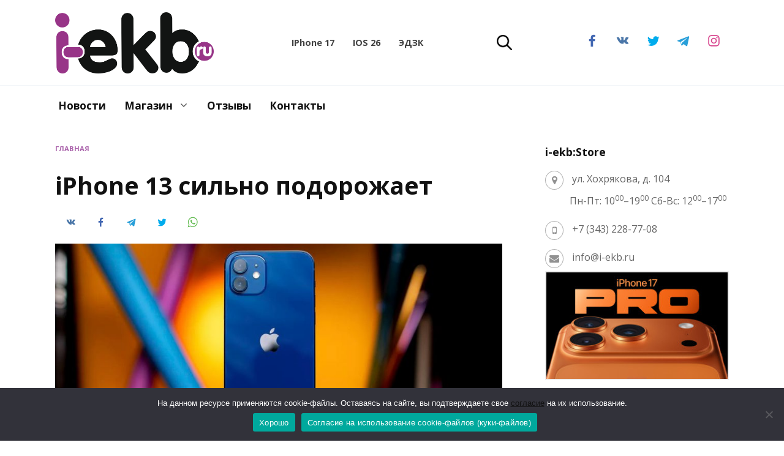

--- FILE ---
content_type: text/html; charset=UTF-8
request_url: https://i-ekb.ru/2021/08/iphone-13-silno-podorozhaet/
body_size: 77318
content:
<!doctype html>
<html lang="ru-RU" prefix="og: https://ogp.me/ns#">
<head>
	<meta charset="UTF-8">
	<meta name="viewport" content="width=device-width, initial-scale=1">

	
<!-- SEO от Rank Math - https://rankmath.com/ -->
<title>iPhone 13 сильно подорожает &bull; Новости 26.08.2021 &bull; i-ekb.ru</title>
<meta name="description" content="Аналитики DigiTimes сообщают, что Apple планирует поднять цены на будущие смартфоны серии iPhone 13, чтобы компенсировать возросшие затраты на производство микросхем."/>
<meta name="robots" content="follow, index, max-snippet:-1, max-video-preview:-1, max-image-preview:large"/>
<link rel="canonical" href="https://i-ekb.ru/2021/08/iphone-13-silno-podorozhaet/" />
<meta property="og:locale" content="ru_RU" />
<meta property="og:type" content="article" />
<meta property="og:title" content="iPhone 13 сильно подорожает &bull; Новости 26.08.2021 &bull; i-ekb.ru" />
<meta property="og:description" content="Аналитики DigiTimes сообщают, что Apple планирует поднять цены на будущие смартфоны серии iPhone 13, чтобы компенсировать возросшие затраты на производство микросхем." />
<meta property="og:url" content="https://i-ekb.ru/2021/08/iphone-13-silno-podorozhaet/" />
<meta property="og:site_name" content="i-ekb.ru" />
<meta property="article:publisher" content="https://www.facebook.com/iekbru/" />
<meta property="article:tag" content="iPhone 13" />
<meta property="article:tag" content="Новости" />
<meta property="og:updated_time" content="2021-08-26T15:59:57+05:00" />
<meta property="og:image" content="https://i-ekb.ru/wp-content/uploads/2020/10/iphone-12-19.jpg" />
<meta property="og:image:secure_url" content="https://i-ekb.ru/wp-content/uploads/2020/10/iphone-12-19.jpg" />
<meta property="og:image:width" content="1320" />
<meta property="og:image:height" content="683" />
<meta property="og:image:alt" content="iphone 12 review" />
<meta property="og:image:type" content="image/jpeg" />
<meta property="article:published_time" content="2021-08-26T15:59:56+05:00" />
<meta property="article:modified_time" content="2021-08-26T15:59:57+05:00" />
<meta name="twitter:card" content="summary_large_image" />
<meta name="twitter:title" content="iPhone 13 сильно подорожает &bull; Новости 26.08.2021 &bull; i-ekb.ru" />
<meta name="twitter:description" content="Аналитики DigiTimes сообщают, что Apple планирует поднять цены на будущие смартфоны серии iPhone 13, чтобы компенсировать возросшие затраты на производство микросхем." />
<meta name="twitter:site" content="@iEkaterinburg" />
<meta name="twitter:creator" content="@iEkaterinburg" />
<meta name="twitter:image" content="https://i-ekb.ru/wp-content/uploads/2020/10/iphone-12-19.jpg" />
<meta name="twitter:label1" content="Автор" />
<meta name="twitter:data1" content="Александр Иванов" />
<meta name="twitter:label2" content="Время чтения" />
<meta name="twitter:data2" content="Меньше минуты" />
<script type="application/ld+json" class="rank-math-schema">{"@context":"https://schema.org","@graph":[{"@type":"Place","@id":"https://i-ekb.ru/#place","address":{"@type":"PostalAddress","streetAddress":"\u0425\u043e\u0445\u0440\u044f\u043a\u043e\u0432\u0430, 104, \u043e\u0444. 200","addressLocality":"\u0415\u043a\u0430\u0442\u0435\u0440\u0438\u043d\u0431\u0443\u0440\u0433","addressRegion":"\u0421\u0432\u0435\u0440\u0434\u043b\u043e\u0432\u0441\u043a\u0430\u044f \u043e\u0431\u043b\u0430\u0441\u0442\u044c","postalCode":"620114","addressCountry":"\u0420\u043e\u0441\u0441\u0438\u044f"}},{"@type":["ElectronicsStore","Organization"],"@id":"https://i-ekb.ru/#organization","name":"i-ekb:Store","url":"https://i-ekb.ru","sameAs":["https://www.facebook.com/iekbru/","https://twitter.com/iEkaterinburg"],"email":"info@i-ekb.ru","address":{"@type":"PostalAddress","streetAddress":"\u0425\u043e\u0445\u0440\u044f\u043a\u043e\u0432\u0430, 104, \u043e\u0444. 200","addressLocality":"\u0415\u043a\u0430\u0442\u0435\u0440\u0438\u043d\u0431\u0443\u0440\u0433","addressRegion":"\u0421\u0432\u0435\u0440\u0434\u043b\u043e\u0432\u0441\u043a\u0430\u044f \u043e\u0431\u043b\u0430\u0441\u0442\u044c","postalCode":"620114","addressCountry":"\u0420\u043e\u0441\u0441\u0438\u044f"},"logo":{"@type":"ImageObject","@id":"https://i-ekb.ru/#logo","url":"https://i-ekb.ru/wp-content/uploads/2020/07/logo-box.jpg","contentUrl":"https://i-ekb.ru/wp-content/uploads/2020/07/logo-box.jpg","caption":"i-ekb.ru","inLanguage":"ru-RU","width":"1000","height":"1000"},"priceRange":"100","openingHours":["Monday,Tuesday,Wednesday,Thursday,Friday 10:00-19:00","Saturday 12:00-17:00"],"location":{"@id":"https://i-ekb.ru/#place"},"image":{"@id":"https://i-ekb.ru/#logo"},"telephone":"+7 (922) 668-87-70"},{"@type":"WebSite","@id":"https://i-ekb.ru/#website","url":"https://i-ekb.ru","name":"i-ekb.ru","publisher":{"@id":"https://i-ekb.ru/#organization"},"inLanguage":"ru-RU"},{"@type":"ImageObject","@id":"https://i-ekb.ru/wp-content/uploads/2020/10/iphone-12-19.jpg","url":"https://i-ekb.ru/wp-content/uploads/2020/10/iphone-12-19.jpg","width":"1320","height":"683","caption":"iphone 12 review","inLanguage":"ru-RU"},{"@type":"BreadcrumbList","@id":"https://i-ekb.ru/2021/08/iphone-13-silno-podorozhaet/#breadcrumb","itemListElement":[{"@type":"ListItem","position":"1","item":{"@id":"https://i-ekb.ru","name":"\u0413\u043b\u0430\u0432\u043d\u0430\u044f"}},{"@type":"ListItem","position":"2","item":{"@id":"https://i-ekb.ru/2021/08/iphone-13-silno-podorozhaet/","name":"iPhone 13 \u0441\u0438\u043b\u044c\u043d\u043e \u043f\u043e\u0434\u043e\u0440\u043e\u0436\u0430\u0435\u0442"}}]},{"@type":"WebPage","@id":"https://i-ekb.ru/2021/08/iphone-13-silno-podorozhaet/#webpage","url":"https://i-ekb.ru/2021/08/iphone-13-silno-podorozhaet/","name":"iPhone 13 \u0441\u0438\u043b\u044c\u043d\u043e \u043f\u043e\u0434\u043e\u0440\u043e\u0436\u0430\u0435\u0442 &bull; \u041d\u043e\u0432\u043e\u0441\u0442\u0438 26.08.2021 &bull; i-ekb.ru","datePublished":"2021-08-26T15:59:56+05:00","dateModified":"2021-08-26T15:59:57+05:00","isPartOf":{"@id":"https://i-ekb.ru/#website"},"primaryImageOfPage":{"@id":"https://i-ekb.ru/wp-content/uploads/2020/10/iphone-12-19.jpg"},"inLanguage":"ru-RU","breadcrumb":{"@id":"https://i-ekb.ru/2021/08/iphone-13-silno-podorozhaet/#breadcrumb"}},{"@type":"Person","@id":"https://i-ekb.ru/2021/08/iphone-13-silno-podorozhaet/#author","name":"\u0410\u043b\u0435\u043a\u0441\u0430\u043d\u0434\u0440 \u0418\u0432\u0430\u043d\u043e\u0432","image":{"@type":"ImageObject","@id":"https://secure.gravatar.com/avatar/f84096b0994a591db6a0121d6c2a55248b4ba91a7eaf1f40780e6dda770852f3?s=96&amp;d=mm&amp;r=g","url":"https://secure.gravatar.com/avatar/f84096b0994a591db6a0121d6c2a55248b4ba91a7eaf1f40780e6dda770852f3?s=96&amp;d=mm&amp;r=g","caption":"\u0410\u043b\u0435\u043a\u0441\u0430\u043d\u0434\u0440 \u0418\u0432\u0430\u043d\u043e\u0432","inLanguage":"ru-RU"},"worksFor":{"@id":"https://i-ekb.ru/#organization"}},{"@type":"BlogPosting","headline":"iPhone 13 \u0441\u0438\u043b\u044c\u043d\u043e \u043f\u043e\u0434\u043e\u0440\u043e\u0436\u0430\u0435\u0442 &bull; \u041d\u043e\u0432\u043e\u0441\u0442\u0438 26.08.2021 &bull; i-ekb.ru","keywords":"iphone 13","datePublished":"2021-08-26T15:59:56+05:00","dateModified":"2021-08-26T15:59:57+05:00","articleSection":"\u041d\u043e\u0432\u043e\u0441\u0442\u0438","author":{"@id":"https://i-ekb.ru/2021/08/iphone-13-silno-podorozhaet/#author","name":"\u0410\u043b\u0435\u043a\u0441\u0430\u043d\u0434\u0440 \u0418\u0432\u0430\u043d\u043e\u0432"},"publisher":{"@id":"https://i-ekb.ru/#organization"},"description":"\u0410\u043d\u0430\u043b\u0438\u0442\u0438\u043a\u0438 DigiTimes \u0441\u043e\u043e\u0431\u0449\u0430\u044e\u0442, \u0447\u0442\u043e Apple \u043f\u043b\u0430\u043d\u0438\u0440\u0443\u0435\u0442 \u043f\u043e\u0434\u043d\u044f\u0442\u044c \u0446\u0435\u043d\u044b \u043d\u0430 \u0431\u0443\u0434\u0443\u0449\u0438\u0435 \u0441\u043c\u0430\u0440\u0442\u0444\u043e\u043d\u044b \u0441\u0435\u0440\u0438\u0438 iPhone 13, \u0447\u0442\u043e\u0431\u044b \u043a\u043e\u043c\u043f\u0435\u043d\u0441\u0438\u0440\u043e\u0432\u0430\u0442\u044c \u0432\u043e\u0437\u0440\u043e\u0441\u0448\u0438\u0435 \u0437\u0430\u0442\u0440\u0430\u0442\u044b \u043d\u0430 \u043f\u0440\u043e\u0438\u0437\u0432\u043e\u0434\u0441\u0442\u0432\u043e \u043c\u0438\u043a\u0440\u043e\u0441\u0445\u0435\u043c.","name":"iPhone 13 \u0441\u0438\u043b\u044c\u043d\u043e \u043f\u043e\u0434\u043e\u0440\u043e\u0436\u0430\u0435\u0442 &bull; \u041d\u043e\u0432\u043e\u0441\u0442\u0438 26.08.2021 &bull; i-ekb.ru","@id":"https://i-ekb.ru/2021/08/iphone-13-silno-podorozhaet/#richSnippet","isPartOf":{"@id":"https://i-ekb.ru/2021/08/iphone-13-silno-podorozhaet/#webpage"},"image":{"@id":"https://i-ekb.ru/wp-content/uploads/2020/10/iphone-12-19.jpg"},"inLanguage":"ru-RU","mainEntityOfPage":{"@id":"https://i-ekb.ru/2021/08/iphone-13-silno-podorozhaet/#webpage"}}]}</script>
<!-- /Rank Math WordPress SEO плагин -->

<link rel='dns-prefetch' href='//fonts.googleapis.com' />
<link rel="alternate" title="oEmbed (JSON)" type="application/json+oembed" href="https://i-ekb.ru/wp-json/oembed/1.0/embed?url=https%3A%2F%2Fi-ekb.ru%2F2021%2F08%2Fiphone-13-silno-podorozhaet%2F" />
<link rel="alternate" title="oEmbed (XML)" type="text/xml+oembed" href="https://i-ekb.ru/wp-json/oembed/1.0/embed?url=https%3A%2F%2Fi-ekb.ru%2F2021%2F08%2Fiphone-13-silno-podorozhaet%2F&#038;format=xml" />
<style id='wp-img-auto-sizes-contain-inline-css' type='text/css'>
img:is([sizes=auto i],[sizes^="auto," i]){contain-intrinsic-size:3000px 1500px}
/*# sourceURL=wp-img-auto-sizes-contain-inline-css */
</style>
<style id='wp-emoji-styles-inline-css' type='text/css'>

	img.wp-smiley, img.emoji {
		display: inline !important;
		border: none !important;
		box-shadow: none !important;
		height: 1em !important;
		width: 1em !important;
		margin: 0 0.07em !important;
		vertical-align: -0.1em !important;
		background: none !important;
		padding: 0 !important;
	}
/*# sourceURL=wp-emoji-styles-inline-css */
</style>
<style id='wp-block-library-inline-css' type='text/css'>
:root{--wp-block-synced-color:#7a00df;--wp-block-synced-color--rgb:122,0,223;--wp-bound-block-color:var(--wp-block-synced-color);--wp-editor-canvas-background:#ddd;--wp-admin-theme-color:#007cba;--wp-admin-theme-color--rgb:0,124,186;--wp-admin-theme-color-darker-10:#006ba1;--wp-admin-theme-color-darker-10--rgb:0,107,160.5;--wp-admin-theme-color-darker-20:#005a87;--wp-admin-theme-color-darker-20--rgb:0,90,135;--wp-admin-border-width-focus:2px}@media (min-resolution:192dpi){:root{--wp-admin-border-width-focus:1.5px}}.wp-element-button{cursor:pointer}:root .has-very-light-gray-background-color{background-color:#eee}:root .has-very-dark-gray-background-color{background-color:#313131}:root .has-very-light-gray-color{color:#eee}:root .has-very-dark-gray-color{color:#313131}:root .has-vivid-green-cyan-to-vivid-cyan-blue-gradient-background{background:linear-gradient(135deg,#00d084,#0693e3)}:root .has-purple-crush-gradient-background{background:linear-gradient(135deg,#34e2e4,#4721fb 50%,#ab1dfe)}:root .has-hazy-dawn-gradient-background{background:linear-gradient(135deg,#faaca8,#dad0ec)}:root .has-subdued-olive-gradient-background{background:linear-gradient(135deg,#fafae1,#67a671)}:root .has-atomic-cream-gradient-background{background:linear-gradient(135deg,#fdd79a,#004a59)}:root .has-nightshade-gradient-background{background:linear-gradient(135deg,#330968,#31cdcf)}:root .has-midnight-gradient-background{background:linear-gradient(135deg,#020381,#2874fc)}:root{--wp--preset--font-size--normal:16px;--wp--preset--font-size--huge:42px}.has-regular-font-size{font-size:1em}.has-larger-font-size{font-size:2.625em}.has-normal-font-size{font-size:var(--wp--preset--font-size--normal)}.has-huge-font-size{font-size:var(--wp--preset--font-size--huge)}.has-text-align-center{text-align:center}.has-text-align-left{text-align:left}.has-text-align-right{text-align:right}.has-fit-text{white-space:nowrap!important}#end-resizable-editor-section{display:none}.aligncenter{clear:both}.items-justified-left{justify-content:flex-start}.items-justified-center{justify-content:center}.items-justified-right{justify-content:flex-end}.items-justified-space-between{justify-content:space-between}.screen-reader-text{border:0;clip-path:inset(50%);height:1px;margin:-1px;overflow:hidden;padding:0;position:absolute;width:1px;word-wrap:normal!important}.screen-reader-text:focus{background-color:#ddd;clip-path:none;color:#444;display:block;font-size:1em;height:auto;left:5px;line-height:normal;padding:15px 23px 14px;text-decoration:none;top:5px;width:auto;z-index:100000}html :where(.has-border-color){border-style:solid}html :where([style*=border-top-color]){border-top-style:solid}html :where([style*=border-right-color]){border-right-style:solid}html :where([style*=border-bottom-color]){border-bottom-style:solid}html :where([style*=border-left-color]){border-left-style:solid}html :where([style*=border-width]){border-style:solid}html :where([style*=border-top-width]){border-top-style:solid}html :where([style*=border-right-width]){border-right-style:solid}html :where([style*=border-bottom-width]){border-bottom-style:solid}html :where([style*=border-left-width]){border-left-style:solid}html :where(img[class*=wp-image-]){height:auto;max-width:100%}:where(figure){margin:0 0 1em}html :where(.is-position-sticky){--wp-admin--admin-bar--position-offset:var(--wp-admin--admin-bar--height,0px)}@media screen and (max-width:600px){html :where(.is-position-sticky){--wp-admin--admin-bar--position-offset:0px}}

/*# sourceURL=wp-block-library-inline-css */
</style><style id='wp-block-paragraph-inline-css' type='text/css'>
.is-small-text{font-size:.875em}.is-regular-text{font-size:1em}.is-large-text{font-size:2.25em}.is-larger-text{font-size:3em}.has-drop-cap:not(:focus):first-letter{float:left;font-size:8.4em;font-style:normal;font-weight:100;line-height:.68;margin:.05em .1em 0 0;text-transform:uppercase}body.rtl .has-drop-cap:not(:focus):first-letter{float:none;margin-left:.1em}p.has-drop-cap.has-background{overflow:hidden}:root :where(p.has-background){padding:1.25em 2.375em}:where(p.has-text-color:not(.has-link-color)) a{color:inherit}p.has-text-align-left[style*="writing-mode:vertical-lr"],p.has-text-align-right[style*="writing-mode:vertical-rl"]{rotate:180deg}
/*# sourceURL=https://i-ekb.ru/wp-includes/blocks/paragraph/style.min.css */
</style>
<style id='global-styles-inline-css' type='text/css'>
:root{--wp--preset--aspect-ratio--square: 1;--wp--preset--aspect-ratio--4-3: 4/3;--wp--preset--aspect-ratio--3-4: 3/4;--wp--preset--aspect-ratio--3-2: 3/2;--wp--preset--aspect-ratio--2-3: 2/3;--wp--preset--aspect-ratio--16-9: 16/9;--wp--preset--aspect-ratio--9-16: 9/16;--wp--preset--color--black: #000000;--wp--preset--color--cyan-bluish-gray: #abb8c3;--wp--preset--color--white: #ffffff;--wp--preset--color--pale-pink: #f78da7;--wp--preset--color--vivid-red: #cf2e2e;--wp--preset--color--luminous-vivid-orange: #ff6900;--wp--preset--color--luminous-vivid-amber: #fcb900;--wp--preset--color--light-green-cyan: #7bdcb5;--wp--preset--color--vivid-green-cyan: #00d084;--wp--preset--color--pale-cyan-blue: #8ed1fc;--wp--preset--color--vivid-cyan-blue: #0693e3;--wp--preset--color--vivid-purple: #9b51e0;--wp--preset--gradient--vivid-cyan-blue-to-vivid-purple: linear-gradient(135deg,rgb(6,147,227) 0%,rgb(155,81,224) 100%);--wp--preset--gradient--light-green-cyan-to-vivid-green-cyan: linear-gradient(135deg,rgb(122,220,180) 0%,rgb(0,208,130) 100%);--wp--preset--gradient--luminous-vivid-amber-to-luminous-vivid-orange: linear-gradient(135deg,rgb(252,185,0) 0%,rgb(255,105,0) 100%);--wp--preset--gradient--luminous-vivid-orange-to-vivid-red: linear-gradient(135deg,rgb(255,105,0) 0%,rgb(207,46,46) 100%);--wp--preset--gradient--very-light-gray-to-cyan-bluish-gray: linear-gradient(135deg,rgb(238,238,238) 0%,rgb(169,184,195) 100%);--wp--preset--gradient--cool-to-warm-spectrum: linear-gradient(135deg,rgb(74,234,220) 0%,rgb(151,120,209) 20%,rgb(207,42,186) 40%,rgb(238,44,130) 60%,rgb(251,105,98) 80%,rgb(254,248,76) 100%);--wp--preset--gradient--blush-light-purple: linear-gradient(135deg,rgb(255,206,236) 0%,rgb(152,150,240) 100%);--wp--preset--gradient--blush-bordeaux: linear-gradient(135deg,rgb(254,205,165) 0%,rgb(254,45,45) 50%,rgb(107,0,62) 100%);--wp--preset--gradient--luminous-dusk: linear-gradient(135deg,rgb(255,203,112) 0%,rgb(199,81,192) 50%,rgb(65,88,208) 100%);--wp--preset--gradient--pale-ocean: linear-gradient(135deg,rgb(255,245,203) 0%,rgb(182,227,212) 50%,rgb(51,167,181) 100%);--wp--preset--gradient--electric-grass: linear-gradient(135deg,rgb(202,248,128) 0%,rgb(113,206,126) 100%);--wp--preset--gradient--midnight: linear-gradient(135deg,rgb(2,3,129) 0%,rgb(40,116,252) 100%);--wp--preset--font-size--small: 19.5px;--wp--preset--font-size--medium: 20px;--wp--preset--font-size--large: 36.5px;--wp--preset--font-size--x-large: 42px;--wp--preset--font-size--normal: 22px;--wp--preset--font-size--huge: 49.5px;--wp--preset--spacing--20: 0.44rem;--wp--preset--spacing--30: 0.67rem;--wp--preset--spacing--40: 1rem;--wp--preset--spacing--50: 1.5rem;--wp--preset--spacing--60: 2.25rem;--wp--preset--spacing--70: 3.38rem;--wp--preset--spacing--80: 5.06rem;--wp--preset--shadow--natural: 6px 6px 9px rgba(0, 0, 0, 0.2);--wp--preset--shadow--deep: 12px 12px 50px rgba(0, 0, 0, 0.4);--wp--preset--shadow--sharp: 6px 6px 0px rgba(0, 0, 0, 0.2);--wp--preset--shadow--outlined: 6px 6px 0px -3px rgb(255, 255, 255), 6px 6px rgb(0, 0, 0);--wp--preset--shadow--crisp: 6px 6px 0px rgb(0, 0, 0);}:where(.is-layout-flex){gap: 0.5em;}:where(.is-layout-grid){gap: 0.5em;}body .is-layout-flex{display: flex;}.is-layout-flex{flex-wrap: wrap;align-items: center;}.is-layout-flex > :is(*, div){margin: 0;}body .is-layout-grid{display: grid;}.is-layout-grid > :is(*, div){margin: 0;}:where(.wp-block-columns.is-layout-flex){gap: 2em;}:where(.wp-block-columns.is-layout-grid){gap: 2em;}:where(.wp-block-post-template.is-layout-flex){gap: 1.25em;}:where(.wp-block-post-template.is-layout-grid){gap: 1.25em;}.has-black-color{color: var(--wp--preset--color--black) !important;}.has-cyan-bluish-gray-color{color: var(--wp--preset--color--cyan-bluish-gray) !important;}.has-white-color{color: var(--wp--preset--color--white) !important;}.has-pale-pink-color{color: var(--wp--preset--color--pale-pink) !important;}.has-vivid-red-color{color: var(--wp--preset--color--vivid-red) !important;}.has-luminous-vivid-orange-color{color: var(--wp--preset--color--luminous-vivid-orange) !important;}.has-luminous-vivid-amber-color{color: var(--wp--preset--color--luminous-vivid-amber) !important;}.has-light-green-cyan-color{color: var(--wp--preset--color--light-green-cyan) !important;}.has-vivid-green-cyan-color{color: var(--wp--preset--color--vivid-green-cyan) !important;}.has-pale-cyan-blue-color{color: var(--wp--preset--color--pale-cyan-blue) !important;}.has-vivid-cyan-blue-color{color: var(--wp--preset--color--vivid-cyan-blue) !important;}.has-vivid-purple-color{color: var(--wp--preset--color--vivid-purple) !important;}.has-black-background-color{background-color: var(--wp--preset--color--black) !important;}.has-cyan-bluish-gray-background-color{background-color: var(--wp--preset--color--cyan-bluish-gray) !important;}.has-white-background-color{background-color: var(--wp--preset--color--white) !important;}.has-pale-pink-background-color{background-color: var(--wp--preset--color--pale-pink) !important;}.has-vivid-red-background-color{background-color: var(--wp--preset--color--vivid-red) !important;}.has-luminous-vivid-orange-background-color{background-color: var(--wp--preset--color--luminous-vivid-orange) !important;}.has-luminous-vivid-amber-background-color{background-color: var(--wp--preset--color--luminous-vivid-amber) !important;}.has-light-green-cyan-background-color{background-color: var(--wp--preset--color--light-green-cyan) !important;}.has-vivid-green-cyan-background-color{background-color: var(--wp--preset--color--vivid-green-cyan) !important;}.has-pale-cyan-blue-background-color{background-color: var(--wp--preset--color--pale-cyan-blue) !important;}.has-vivid-cyan-blue-background-color{background-color: var(--wp--preset--color--vivid-cyan-blue) !important;}.has-vivid-purple-background-color{background-color: var(--wp--preset--color--vivid-purple) !important;}.has-black-border-color{border-color: var(--wp--preset--color--black) !important;}.has-cyan-bluish-gray-border-color{border-color: var(--wp--preset--color--cyan-bluish-gray) !important;}.has-white-border-color{border-color: var(--wp--preset--color--white) !important;}.has-pale-pink-border-color{border-color: var(--wp--preset--color--pale-pink) !important;}.has-vivid-red-border-color{border-color: var(--wp--preset--color--vivid-red) !important;}.has-luminous-vivid-orange-border-color{border-color: var(--wp--preset--color--luminous-vivid-orange) !important;}.has-luminous-vivid-amber-border-color{border-color: var(--wp--preset--color--luminous-vivid-amber) !important;}.has-light-green-cyan-border-color{border-color: var(--wp--preset--color--light-green-cyan) !important;}.has-vivid-green-cyan-border-color{border-color: var(--wp--preset--color--vivid-green-cyan) !important;}.has-pale-cyan-blue-border-color{border-color: var(--wp--preset--color--pale-cyan-blue) !important;}.has-vivid-cyan-blue-border-color{border-color: var(--wp--preset--color--vivid-cyan-blue) !important;}.has-vivid-purple-border-color{border-color: var(--wp--preset--color--vivid-purple) !important;}.has-vivid-cyan-blue-to-vivid-purple-gradient-background{background: var(--wp--preset--gradient--vivid-cyan-blue-to-vivid-purple) !important;}.has-light-green-cyan-to-vivid-green-cyan-gradient-background{background: var(--wp--preset--gradient--light-green-cyan-to-vivid-green-cyan) !important;}.has-luminous-vivid-amber-to-luminous-vivid-orange-gradient-background{background: var(--wp--preset--gradient--luminous-vivid-amber-to-luminous-vivid-orange) !important;}.has-luminous-vivid-orange-to-vivid-red-gradient-background{background: var(--wp--preset--gradient--luminous-vivid-orange-to-vivid-red) !important;}.has-very-light-gray-to-cyan-bluish-gray-gradient-background{background: var(--wp--preset--gradient--very-light-gray-to-cyan-bluish-gray) !important;}.has-cool-to-warm-spectrum-gradient-background{background: var(--wp--preset--gradient--cool-to-warm-spectrum) !important;}.has-blush-light-purple-gradient-background{background: var(--wp--preset--gradient--blush-light-purple) !important;}.has-blush-bordeaux-gradient-background{background: var(--wp--preset--gradient--blush-bordeaux) !important;}.has-luminous-dusk-gradient-background{background: var(--wp--preset--gradient--luminous-dusk) !important;}.has-pale-ocean-gradient-background{background: var(--wp--preset--gradient--pale-ocean) !important;}.has-electric-grass-gradient-background{background: var(--wp--preset--gradient--electric-grass) !important;}.has-midnight-gradient-background{background: var(--wp--preset--gradient--midnight) !important;}.has-small-font-size{font-size: var(--wp--preset--font-size--small) !important;}.has-medium-font-size{font-size: var(--wp--preset--font-size--medium) !important;}.has-large-font-size{font-size: var(--wp--preset--font-size--large) !important;}.has-x-large-font-size{font-size: var(--wp--preset--font-size--x-large) !important;}
/*# sourceURL=global-styles-inline-css */
</style>

<style id='classic-theme-styles-inline-css' type='text/css'>
/*! This file is auto-generated */
.wp-block-button__link{color:#fff;background-color:#32373c;border-radius:9999px;box-shadow:none;text-decoration:none;padding:calc(.667em + 2px) calc(1.333em + 2px);font-size:1.125em}.wp-block-file__button{background:#32373c;color:#fff;text-decoration:none}
/*# sourceURL=/wp-includes/css/classic-themes.min.css */
</style>
<link rel='stylesheet' id='font-awesome-css' href='https://i-ekb.ru/wp-content/plugins/contact-information-widget//fonts/font-awesome.css?ver=6.9'  media='all' />
<link rel='stylesheet' id='style-css' href='https://i-ekb.ru/wp-content/plugins/contact-information-widget//style.css?ver=6.9'  media='all' />
<link rel='stylesheet' id='cookie-notice-front-css' href='https://i-ekb.ru/wp-content/plugins/cookie-notice/css/front.min.css?ver=2.5.11'  media='all' />
<link rel='stylesheet' id='widgetopts-styles-css' href='https://i-ekb.ru/wp-content/plugins/widget-options/assets/css/widget-options.css?ver=4.1.3'  media='all' />
<link rel='stylesheet' id='google-fonts-css' href='https://fonts.googleapis.com/css?family=Open+Sans%3A400%2C400i%2C700%7CMontserrat%3A400%2C400i%2C700&#038;subset=cyrillic&#038;display=swap&#038;ver=6.9'  media='all' />
<link rel='stylesheet' id='reboot-style-css' href='https://i-ekb.ru/wp-content/themes/reboot/assets/css/style.min.css?ver=1.5.5'  media='all' />
<script type="text/javascript" src="https://i-ekb.ru/wp-includes/js/jquery/jquery.min.js?ver=3.7.1" id="jquery-core-js"></script>
<script type="text/javascript" src="https://i-ekb.ru/wp-includes/js/jquery/jquery-migrate.min.js?ver=3.4.1" id="jquery-migrate-js"></script>
<link rel="https://api.w.org/" href="https://i-ekb.ru/wp-json/" /><link rel="alternate" title="JSON" type="application/json" href="https://i-ekb.ru/wp-json/wp/v2/posts/112617" /><link rel="EditURI" type="application/rsd+xml" title="RSD" href="https://i-ekb.ru/xmlrpc.php?rsd" />
<meta name="generator" content="WordPress 6.9" />
<link rel='shortlink' href='https://i-ekb.ru/?p=112617' />
<link rel="preload" href="https://i-ekb.ru/wp-content/themes/reboot/assets/fonts/wpshop-core.ttf" as="font" crossorigin><link rel="prefetch" href="https://i-ekb.ru/wp-content/uploads/2020/10/iphone-12-19.jpg" as="image" crossorigin>
    <style>.scrolltop:before{color:#963d97}.scrolltop:before{content:"\fe3d"}.post-card--standard .post-card__thumbnail img, .post-card--standard .post-card__thumbnail a:before{border-radius: 6px}.post-card--related, .post-card--related .post-card__thumbnail img, .post-card--related .post-card__thumbnail a:before{border-radius: 6px}::selection, .card-slider__category, .card-slider-container .swiper-pagination-bullet-active, .post-card--grid .post-card__thumbnail:before, .post-card:not(.post-card--small) .post-card__thumbnail a:before, .post-card:not(.post-card--small) .post-card__category,  .post-box--high .post-box__category span, .post-box--wide .post-box__category span, .page-separator, .pagination .nav-links .page-numbers:not(.dots):not(.current):before, .btn, .btn-primary:hover, .btn-primary:not(:disabled):not(.disabled).active, .btn-primary:not(:disabled):not(.disabled):active, .show>.btn-primary.dropdown-toggle, .comment-respond .form-submit input, .page-links__item:hover{background-color:#963d97}.entry-image--big .entry-image__body .post-card__category a, .home-text ul:not([class])>li:before, .home-text ul.wp-block-list>li:before, .page-content ul:not([class])>li:before, .page-content ul.wp-block-list>li:before, .taxonomy-description ul:not([class])>li:before, .taxonomy-description ul.wp-block-list>li:before, .widget-area .widget_categories ul.menu li a:before, .widget-area .widget_categories ul.menu li span:before, .widget-area .widget_categories>ul li a:before, .widget-area .widget_categories>ul li span:before, .widget-area .widget_nav_menu ul.menu li a:before, .widget-area .widget_nav_menu ul.menu li span:before, .widget-area .widget_nav_menu>ul li a:before, .widget-area .widget_nav_menu>ul li span:before, .page-links .page-numbers:not(.dots):not(.current):before, .page-links .post-page-numbers:not(.dots):not(.current):before, .pagination .nav-links .page-numbers:not(.dots):not(.current):before, .pagination .nav-links .post-page-numbers:not(.dots):not(.current):before, .entry-image--full .entry-image__body .post-card__category a, .entry-image--fullscreen .entry-image__body .post-card__category a, .entry-image--wide .entry-image__body .post-card__category a{background-color:#963d97}.comment-respond input:focus, select:focus, textarea:focus, .post-card--grid.post-card--thumbnail-no, .post-card--standard:after, .post-card--related.post-card--thumbnail-no:hover, .spoiler-box, .btn-primary, .btn-primary:hover, .btn-primary:not(:disabled):not(.disabled).active, .btn-primary:not(:disabled):not(.disabled):active, .show>.btn-primary.dropdown-toggle, .inp:focus, .entry-tag:focus, .entry-tag:hover, .search-screen .search-form .search-field:focus, .entry-content ul:not([class])>li:before, .entry-content ul.wp-block-list>li:before, .text-content ul:not([class])>li:before, .text-content ul.wp-block-list>li:before, .page-content ul:not([class])>li:before, .page-content ul.wp-block-list>li:before, .taxonomy-description ul:not([class])>li:before, .taxonomy-description ul.wp-block-list>li:before, .entry-content blockquote:not(.wpremark),
        .input:focus, input[type=color]:focus, input[type=date]:focus, input[type=datetime-local]:focus, input[type=datetime]:focus, input[type=email]:focus, input[type=month]:focus, input[type=number]:focus, input[type=password]:focus, input[type=range]:focus, input[type=search]:focus, input[type=tel]:focus, input[type=text]:focus, input[type=time]:focus, input[type=url]:focus, input[type=week]:focus, select:focus, textarea:focus{border-color:#963d97 !important}.post-card--small .post-card__category, .post-card__author:before, .post-card__comments:before, .post-card__date:before, .post-card__like:before, .post-card__views:before, .entry-author:before, .entry-date:before, .entry-time:before, .entry-views:before, .entry-comments:before, .entry-content ol:not([class])>li:before, .entry-content ol.wp-block-list>li:before, .text-content ol:not([class])>li:before, .text-content ol.wp-block-list>li:before, .entry-content blockquote:before, .spoiler-box__title:after, .search-icon:hover:before, .search-form .search-submit:hover:before, .star-rating-item.hover,
        .comment-list .bypostauthor>.comment-body .comment-author:after,
        .breadcrumb a, .breadcrumb span,
        .search-screen .search-form .search-submit:before, 
        .star-rating--score-1:not(.hover) .star-rating-item:nth-child(1),
        .star-rating--score-2:not(.hover) .star-rating-item:nth-child(1), .star-rating--score-2:not(.hover) .star-rating-item:nth-child(2),
        .star-rating--score-3:not(.hover) .star-rating-item:nth-child(1), .star-rating--score-3:not(.hover) .star-rating-item:nth-child(2), .star-rating--score-3:not(.hover) .star-rating-item:nth-child(3),
        .star-rating--score-4:not(.hover) .star-rating-item:nth-child(1), .star-rating--score-4:not(.hover) .star-rating-item:nth-child(2), .star-rating--score-4:not(.hover) .star-rating-item:nth-child(3), .star-rating--score-4:not(.hover) .star-rating-item:nth-child(4),
        .star-rating--score-5:not(.hover) .star-rating-item:nth-child(1), .star-rating--score-5:not(.hover) .star-rating-item:nth-child(2), .star-rating--score-5:not(.hover) .star-rating-item:nth-child(3), .star-rating--score-5:not(.hover) .star-rating-item:nth-child(4), .star-rating--score-5:not(.hover) .star-rating-item:nth-child(5){color:#963d97}a:hover, a:focus, a:active, .spanlink:hover, .entry-content a:not(.wp-block-button__link):hover, .entry-content a:not(.wp-block-button__link):focus, .entry-content a:not(.wp-block-button__link):active, .top-menu ul li>a:hover, .top-menu ul li>span:hover, .main-navigation ul li a:hover, .main-navigation ul li span:hover, .footer-navigation ul li a:hover, .footer-navigation ul li span:hover, .comment-reply-link:hover, .pseudo-link:hover, .child-categories ul li a:hover{color:#963d97}.top-menu>ul>li>a:before, .top-menu>ul>li>span:before{background:#963d97}.child-categories ul li a:hover, .post-box--no-thumb a:hover{border-color:#963d97}.post-box--card:hover{box-shadow: inset 0 0 0 1px #963d97}.post-box--card:hover{-webkit-box-shadow: inset 0 0 0 1px #963d97}@media (min-width: 768px){body.custom-background{background-attachment: fixed}}body{font-family:"Open Sans" ,"Helvetica Neue", Helvetica, Arial, sans-serif;}.site-title, .site-title a{font-family:"Open Sans" ,"Helvetica Neue", Helvetica, Arial, sans-serif;}.site-description{font-family:"Open Sans" ,"Helvetica Neue", Helvetica, Arial, sans-serif;}.main-navigation ul li a, .main-navigation ul li span, .footer-navigation ul li a, .footer-navigation ul li span{font-family:"Open Sans" ,"Helvetica Neue", Helvetica, Arial, sans-serif;font-size:17px;}@media (max-width: 991px){.widget-area{display: block; margin: 0 auto}}</style>
<link rel="canonical" href="https://i-ekb.ru/2021/08/iphone-13-silno-podorozhaet/" />

		<style type="text/css" id="wp-custom-css">
			.post-card--standard:after {
display: none;
}

.wp-block-button__link:hover{ color: #963d97 !important; }

.main-navigation ul li .removed-link, .footer-navigation ul li .removed-link {
color: #963d97;
}

.top-menu {
text-transform: capitalize;
font-size: 90%
}

.b-r.b-r--before_site_content {
margin-top: -30px!important;
}		</style>
						<style type="text/css" id="c4wp-checkout-css">
					.woocommerce-checkout .c4wp_captcha_field {
						margin-bottom: 10px;
						margin-top: 15px;
						position: relative;
						display: inline-block;
					}
				</style>
							<style type="text/css" id="c4wp-v3-lp-form-css">
				.login #login, .login #lostpasswordform {
					min-width: 350px !important;
				}
				.wpforms-field-c4wp iframe {
					width: 100% !important;
				}
			</style>
			    <meta name="yandex-verification" content="80552a10cdcb2d29" />
</head>

<body class="wp-singular post-template-default single single-post postid-112617 single-format-standard wp-embed-responsive wp-theme-reboot cookies-not-set sidebar-right">



<div id="page" class="site">
    <a class="skip-link screen-reader-text" href="#content"><!--noindex-->Перейти к содержанию<!--/noindex--></a>

    <div class="search-screen-overlay js-search-screen-overlay"></div>
    <div class="search-screen js-search-screen">
        
<form role="search" method="get" class="search-form" action="https://i-ekb.ru/">
    <label>
        <span class="screen-reader-text"><!--noindex-->Search for:<!--/noindex--></span>
        <input type="search" class="search-field" placeholder="Поиск…" value="" name="s">
    </label>
    <button type="submit" class="search-submit"></button>
</form>    </div>

    

<header id="masthead" class="site-header full" itemscope itemtype="http://schema.org/WPHeader">
    <div class="site-header-inner fixed">

        <div class="humburger js-humburger"><span></span><span></span><span></span></div>

        
<div class="site-branding">

    <div class="site-logotype"><a href="https://i-ekb.ru/"><img src="https://i-ekb.ru/wp-content/uploads/2020/07/mainlogo.png" width="966" height="373" alt="i-ekb.ru"></a></div></div><!-- .site-branding --><div class="top-menu"><ul id="top-menu" class="menu"><li id="menu-item-110934" class="menu-item menu-item-type-custom menu-item-object-custom menu-item-110934"><a href="https://i-ekb.ru/tag/iphone-17/">iPhone 17</a></li>
<li id="menu-item-110932" class="menu-item menu-item-type-custom menu-item-object-custom menu-item-110932"><a href="https://i-ekb.ru/tag/ios-26/">IOS 26</a></li>
<li id="menu-item-111872" class="menu-item menu-item-type-custom menu-item-object-custom menu-item-111872"><a href="https://i-ekb.ru/tag/edzk/">ЭДЗК</a></li>
</ul></div>                <div class="header-html-2">
                    <a href="https://i-ekb.ru/chto-budem-iskat/"><img src="https://i-ekb.ru/wp-content/uploads/2023/07/3031293.png" width="25" height="25" alt="Поиск"></a>                </div>
            
<div class="social-links">
    <div class="social-buttons social-buttons--square social-buttons--circle">

    <span class="social-button social-button--facebook js-link" data-href="aHR0cHM6Ly93d3cuZmFjZWJvb2suY29tL2lla2JydS8=" data-target="_blank"></span><span class="social-button social-button--vkontakte js-link" data-href="aHR0cHM6Ly92ay5jb20vaV9la2JfYXBwbGVfZWthdGVyaW5idXJn" data-target="_blank"></span><span class="social-button social-button--twitter js-link" data-href="aHR0cHM6Ly90d2l0dGVyLmNvbS9pRWthdGVyaW5idXJn" data-target="_blank"></span><span class="social-button social-button--telegram js-link" data-href="aHR0cHM6Ly90Lm1lL2lla2JydQ==" data-target="_blank"></span><span class="social-button social-button--instagram js-link" data-href="aHR0cHM6Ly93d3cuaW5zdGFncmFtLmNvbS9pZWticnUv" data-target="_blank"></span>
    </div>
</div>


    </div>
</header><!-- #masthead -->



    
    
    <nav id="site-navigation" class="main-navigation fixed" itemscope itemtype="http://schema.org/SiteNavigationElement">
        <div class="main-navigation-inner full">
            <div class="menu-glavnoe-menyu-container"><ul id="header_menu" class="menu"><li id="menu-item-110912" class="menu-item menu-item-type-custom menu-item-object-custom menu-item-110912"><a href="/">Новости</a></li>
<li id="menu-item-110913" class="menu-item menu-item-type-custom menu-item-object-custom menu-item-has-children menu-item-110913"><a href="/store/">Магазин</a>
<ul class="sub-menu">
	<li id="menu-item-111166" class="menu-item menu-item-type-custom menu-item-object-custom menu-item-has-children menu-item-111166"><a href="/store/apple-airpods/">AirPods</a>
	<ul class="sub-menu">
		<li id="menu-item-113986" class="menu-item menu-item-type-custom menu-item-object-custom menu-item-113986"><a href="https://i-ekb.ru/store/apple-airpods/airpods-pro-3/">AirPods Pro 3</a></li>
		<li id="menu-item-114612" class="menu-item menu-item-type-custom menu-item-object-custom menu-item-114612"><a href="https://i-ekb.ru/store/apple-airpods/airpods-pro-2/">AirPods Pro 2</a></li>
		<li id="menu-item-113990" class="menu-item menu-item-type-custom menu-item-object-custom menu-item-113990"><a href="https://i-ekb.ru/store/apple-airpods/airpods-4/">AirPods 4</a></li>
		<li id="menu-item-113991" class="menu-item menu-item-type-custom menu-item-object-custom menu-item-113991"><a href="https://i-ekb.ru/store/apple-airpods/airpods-max/">AirPods Max</a></li>
	</ul>
</li>
	<li id="menu-item-111167" class="menu-item menu-item-type-custom menu-item-object-custom menu-item-has-children menu-item-111167"><a href="/store/apple-watch/">Apple Watch</a>
	<ul class="sub-menu">
		<li id="menu-item-113992" class="menu-item menu-item-type-custom menu-item-object-custom menu-item-113992"><a href="https://i-ekb.ru/store/apple-watch/apple-watch-ultra-3/">Apple Watch Ultra 3</a></li>
		<li id="menu-item-114613" class="menu-item menu-item-type-custom menu-item-object-custom menu-item-114613"><a href="https://i-ekb.ru/store/apple-watch/apple-watch-ultra-2/">Apple Watch Ultra 2</a></li>
		<li id="menu-item-113993" class="menu-item menu-item-type-custom menu-item-object-custom menu-item-113993"><a href="https://i-ekb.ru/store/apple-watch/apple-watch-series-11/">Apple Watch Series 11</a></li>
		<li id="menu-item-113994" class="menu-item menu-item-type-custom menu-item-object-custom menu-item-113994"><a href="https://i-ekb.ru/store/apple-watch/apple-watch-series-10/">Apple Watch Series 10</a></li>
		<li id="menu-item-115283" class="menu-item menu-item-type-custom menu-item-object-custom menu-item-115283"><a href="https://i-ekb.ru/store/apple-watch/apple-watch-se-3/">Apple Watch SE 3</a></li>
		<li id="menu-item-115284" class="menu-item menu-item-type-custom menu-item-object-custom menu-item-115284"><a href="https://i-ekb.ru/store/apple-watch/apple-watch-se-2/">Apple Watch SE 2</a></li>
	</ul>
</li>
	<li id="menu-item-111168" class="menu-item menu-item-type-custom menu-item-object-custom menu-item-has-children menu-item-111168"><a href="/store/iphone/">iPhone</a>
	<ul class="sub-menu">
		<li id="menu-item-115137" class="menu-item menu-item-type-custom menu-item-object-custom menu-item-115137"><a href="/store/iphone/iphone-17-pro-max/">iPhone 17 Pro Max</a></li>
		<li id="menu-item-115136" class="menu-item menu-item-type-custom menu-item-object-custom menu-item-115136"><a href="/store/iphone/iphone-17-pro/">iPhone 17 Pro</a></li>
		<li id="menu-item-115135" class="menu-item menu-item-type-custom menu-item-object-custom menu-item-115135"><a href="/store/iphone/iphone-air/">iPhone Air</a></li>
		<li id="menu-item-115134" class="menu-item menu-item-type-custom menu-item-object-custom menu-item-115134"><a href="/store/iphone/iphone-17/">iPhone 17</a></li>
		<li id="menu-item-114617" class="menu-item menu-item-type-custom menu-item-object-custom menu-item-114617"><a href="https://i-ekb.ru/store/iphone/iphone-16-pro-max/">iPhone 16 Pro Max</a></li>
		<li id="menu-item-114616" class="menu-item menu-item-type-custom menu-item-object-custom menu-item-114616"><a href="https://i-ekb.ru/store/iphone/iphone-16-pro/">iPhone 16 Pro</a></li>
		<li id="menu-item-114615" class="menu-item menu-item-type-custom menu-item-object-custom menu-item-114615"><a href="https://i-ekb.ru/store/iphone/iphone-16-plus/">iPhone 16 Plus</a></li>
		<li id="menu-item-114877" class="menu-item menu-item-type-custom menu-item-object-custom menu-item-114877"><a href="https://i-ekb.ru/store/iphone/iphone-16e/">iPhone 16e</a></li>
		<li id="menu-item-114614" class="menu-item menu-item-type-custom menu-item-object-custom menu-item-114614"><a href="https://i-ekb.ru/store/iphone/iphone-16/">iPhone 16</a></li>
		<li id="menu-item-114174" class="menu-item menu-item-type-custom menu-item-object-custom menu-item-114174"><a href="/store/iphone/iphone-15-plus/">iPhone 15 Plus</a></li>
		<li id="menu-item-114175" class="menu-item menu-item-type-custom menu-item-object-custom menu-item-114175"><a href="/store/iphone/iphone-15/">iPhone 15</a></li>
		<li id="menu-item-113998" class="menu-item menu-item-type-custom menu-item-object-custom menu-item-113998"><a href="/store/iphone/iphone-14/">iPhone 14</a></li>
		<li id="menu-item-114000" class="menu-item menu-item-type-custom menu-item-object-custom menu-item-114000"><a href="/store/iphone/iphone-13/">iPhone 13</a></li>
	</ul>
</li>
	<li id="menu-item-111169" class="menu-item menu-item-type-custom menu-item-object-custom menu-item-has-children menu-item-111169"><a href="/store/ipad/">iPad</a>
	<ul class="sub-menu">
		<li id="menu-item-114003" class="menu-item menu-item-type-custom menu-item-object-custom menu-item-114003"><a href="/store/ipad/apple-ipad-pro/">iPad Pro</a></li>
		<li id="menu-item-114004" class="menu-item menu-item-type-custom menu-item-object-custom menu-item-114004"><a href="/store/ipad/ipad-air/">iPad Air</a></li>
		<li id="menu-item-114005" class="menu-item menu-item-type-custom menu-item-object-custom menu-item-114005"><a href="/store/ipad/ipad/">iPad</a></li>
	</ul>
</li>
	<li id="menu-item-111176" class="menu-item menu-item-type-custom menu-item-object-custom menu-item-111176"><a href="/store/macbook-air/">MacBook Air</a></li>
	<li id="menu-item-111170" class="menu-item menu-item-type-custom menu-item-object-custom menu-item-111170"><a href="/store/macbook-pro-retina/">MacBook Pro</a></li>
	<li id="menu-item-111172" class="menu-item menu-item-type-custom menu-item-object-custom menu-item-111172"><a href="/store/chargers/">Зарядные устройства</a></li>
	<li id="menu-item-111173" class="menu-item menu-item-type-custom menu-item-object-custom menu-item-111173"><a href="/store/cables-adapters/">Кабели и переходники</a></li>
	<li id="menu-item-111174" class="menu-item menu-item-type-custom menu-item-object-custom menu-item-111174"><a href="/store/screen-protectors/">Защитные стёкла</a></li>
	<li id="menu-item-111175" class="menu-item menu-item-type-custom menu-item-object-custom menu-item-111175"><a href="/store/cases/">Чехлы</a></li>
</ul>
</li>
<li id="menu-item-114062" class="menu-item menu-item-type-custom menu-item-object-custom menu-item-114062"><a href="/store/otzyvy/">Отзывы</a></li>
<li id="menu-item-110916" class="menu-item menu-item-type-custom menu-item-object-custom menu-item-110916"><a href="https://i-ekb.ru/store/kontakty/">Контакты</a></li>
</ul></div>        </div>
    </nav><!-- #site-navigation -->

    

    <div class="mobile-menu-placeholder js-mobile-menu-placeholder"></div>
    
	
    <div id="content" class="site-content fixed">

        
        <div class="site-content-inner">
    
        
        <div id="primary" class="content-area" itemscope itemtype="http://schema.org/Article">
            <main id="main" class="site-main article-card">

                
<article id="post-112617" class="article-post post-112617 post type-post status-publish format-standard has-post-thumbnail  tag-iphone-13 tag-news">

    
        <div class="breadcrumb" itemscope itemtype="http://schema.org/BreadcrumbList"><span class="breadcrumb-item" itemprop="itemListElement" itemscope itemtype="http://schema.org/ListItem"><a href="https://i-ekb.ru/" itemprop="item"><span itemprop="name">Главная</span></a><meta itemprop="position" content="0"></span></div>
                                <h1 class="entry-title" itemprop="headline">iPhone 13 сильно подорожает</h1>
                    
                                <div class="social-buttons"><span class="social-button social-button--vkontakte" data-social="vkontakte" data-image="https://i-ekb.ru/wp-content/uploads/2020/10/iphone-12-19-154x154.jpg"></span><span class="social-button social-button--facebook" data-social="facebook"></span><span class="social-button social-button--telegram" data-social="telegram"></span><span class="social-button social-button--twitter" data-social="twitter"></span><span class="social-button social-button--whatsapp" data-social="whatsapp"></span></div>                    
                    <div class="entry-image post-card post-card__thumbnail">
                <img width="870" height="400" src="https://i-ekb.ru/wp-content/uploads/2020/10/iphone-12-19-870x400.jpg" class="attachment-reboot_standard size-reboot_standard wp-post-image" alt="iphone 12 review" itemprop="image" decoding="async" fetchpriority="high" title="iPhone 13 сильно подорожает 1">                            </div>

            
        
    
            <div class="entry-meta">
            <span class="entry-author"><span class="entry-label">Автор</span> <span itemprop="author">Александр Иванов</span></span>            <span class="entry-time"><span class="entry-label">На чтение</span> 1 мин</span>            <span class="entry-views"><span class="entry-label">Просмотров</span> <span class="js-views-count" data-post_id="112617">2.6к.</span></span>                        <span class="entry-date"><span class="entry-label">Опубликовано</span> <time itemprop="datePublished" datetime="2021-08-26">26.08.2021</time></span>
                    </div>
    
    
    <div class="entry-content" itemprop="articleBody">
        <p>Похоже, что сейчас самое время <a href="https://i-ekb.ru/store/iphone/" data-type="URL" data-id="https://i-ekb.ru/store/iphone/">купить iPhone</a> по сниженным ценам, так как будущий <a href="https://i-ekb.ru/store/iphone/iphone-13/" target="_blank">iPhone 13</a> будет стоить значительно дороже. Аналитики <meta charset="utf-8">DigiTimes сообщают, что Apple планирует поднять цены на будущие смартфоны серии iPhone 13, чтобы компенсировать возросшие затраты на производство микросхем.</p><div class="b-r b-r--after_p_1"><a href="https://i-ekb.ru/store/iphone/" target="_blank"><img src="https://i-ekb.ru/wp-content/uploads/2020/10/promo-1.jpg" alt="Промо код на iphone в екатеринбурге" /></a></div>



<p>Сообщается, что основной поставщик микросхем TSMC планирует увеличить затраты на производство чипов на 20% с января 2022 года, что затронет нескольких клиентов, включая Apple. Компания уже уведомила своих партнёров о повышении цен и заявила, что корректировки будут также внесены в заказы, выполнение которых запланировано на декабрь 2021 года.</p>



<p>Источники сообщают, что Apple рассматривает возможность повышения цен на iPhone 13 для компенсации роста затрат, чтобы смягчить влияние подорожания микросхем на прибыльность смартфонов.</p><!-- toc empty --><div class="b-r b-r--after_content"><!-- Yandex.RTB R-A-601837-2 -->
<div id="yandex_rtb_R-A-601837-2"></div>
<script type="text/javascript">
    (function(w, d, n, s, t) {
        w[n] = w[n] || [];
        w[n].push(function() {
            Ya.Context.AdvManager.render({
                blockId: "R-A-601837-2",
                renderTo: "yandex_rtb_R-A-601837-2",
                async: true
            });
        });
        t = d.getElementsByTagName("script")[0];
        s = d.createElement("script");
        s.type = "text/javascript";
        s.src = "//an.yandex.ru/system/context.js";
        s.async = true;
        t.parentNode.insertBefore(s, t);
    })(this, this.document, "yandexContextAsyncCallbacks");
</script></div>    </div><!-- .entry-content -->

</article>




<div class="entry-tags"><a href="https://i-ekb.ru/tag/iphone-13/" class="entry-tag">iPhone 13</a> <a href="https://i-ekb.ru/tag/news/" class="entry-tag">Новости</a> </div>



    <div class="entry-social">
		
        		<div class="social-buttons"><span class="social-button social-button--vkontakte" data-social="vkontakte" data-image="https://i-ekb.ru/wp-content/uploads/2020/10/iphone-12-19-154x154.jpg"></span><span class="social-button social-button--facebook" data-social="facebook"></span><span class="social-button social-button--telegram" data-social="telegram"></span><span class="social-button social-button--twitter" data-social="twitter"></span><span class="social-button social-button--whatsapp" data-social="whatsapp"></span></div>            </div>





<meta itemscope itemprop="mainEntityOfPage" itemType="https://schema.org/WebPage" itemid="https://i-ekb.ru/2021/08/iphone-13-silno-podorozhaet/" content="iPhone 13 сильно подорожает">
    <meta itemprop="dateModified" content="2021-08-26">
<div itemprop="publisher" itemscope itemtype="https://schema.org/Organization" style="display: none;"><div itemprop="logo" itemscope itemtype="https://schema.org/ImageObject"><img itemprop="url image" src="https://i-ekb.ru/wp-content/uploads/2020/07/mainlogo.png" alt="i-ekb.ru"></div><meta itemprop="name" content="i-ekb.ru"><meta itemprop="telephone" content="i-ekb.ru"><meta itemprop="address" content="https://i-ekb.ru"></div>
            </main><!-- #main -->
        </div><!-- #primary -->

        
<aside id="secondary" class="widget-area" itemscope itemtype="http://schema.org/WPSideBar">
    <div class="sticky-sidebar js-sticky-sidebar">

        
        <div id="contactinformation_widget-2" class="widget widget_contactinformation_widget"><div class="widget-header">i-ekb:Store</div><div class="ciw_contactinformation"><div class="ciw_address">
											<i class="fa fa-map-marker"></i>	
												<div class="ciw_address_content">
													<div class="ciw_company_name">ул. Хохрякова, д. 104</div>
													<div class="ciw_contact_address">Пн-Пт: 10<sup>00</sup>–19<sup>00</sup> Сб-Вс: 12<sup>00</sup>–17<sup>00</sup>	</div>
												</div>
										</div><div class="ciw_phone">
												<i class="fa fa-mobile"></i>
												<div class="ciw_contact_phone"><a href="tel:+7 (343) 228-77-08">+7 (343) 228-77-08</a></div>
											</div><div class="ciw_email">
												<i class="fa fa-envelope"></i>
												<div class="ciw_contact_email"><a href="mailto:info@i-ekb.ru" target="_blank">info@i-ekb.ru</a></div>
											</div></div></div><div id="custom_html-3" class="widget_text widget widget_custom_html"><div class="textwidget custom-html-widget"><a href="https://i-ekb.ru/store/iphone/iphone-17-pro/" target="_blank"><img src="https://i-ekb.ru/wp-content/uploads/2025/09/store-side-3.jpg" alt="Купить iphone 17 pro айфон в Екатеринбурге" /></a></div></div><div id="custom_html-2" class="widget_text widget widget_custom_html"><div class="textwidget custom-html-widget"><a href="https://i-ekb.ru/store/iphone/iphone-17/" target="_blank"><img src="https://i-ekb.ru/wp-content/uploads/2025/09/store-side-2.jpg" alt="Купить iphone 17 в екатеринбурерг"></a></div></div><div id="custom_html-15" class="widget_text widget widget_custom_html"><div class="textwidget custom-html-widget"><a href="https://i-ekb.ru/store/apple-watch/apple-watch-series-11/" target="_blank"><img src="https://i-ekb.ru/wp-content/uploads/2025/09/store-side-1.jpg" alt="Купить apple watch 11 в екатеринбурерг" /></a></div></div><div id="custom_html-4" class="widget_text widget widget_custom_html"><div class="textwidget custom-html-widget"><a href="https://i-ekb.ru/store/kupit-apple-airpods-ekaterinburg/" target="_blank"><img src="https://i-ekb.ru/wp-content/uploads/2025/09/store-side-4.jpg" alt="Купить airpods в Екатеринбурге" /></a></div></div><div id="custom_html-14" class="widget_text widget widget_custom_html"><div class="textwidget custom-html-widget"><!-- Yandex.RTB R-A-601837-1 -->
<div id="yandex_rtb_R-A-601837-1"></div>
<script type="text/javascript">
    (function(w, d, n, s, t) {
        w[n] = w[n] || [];
        w[n].push(function() {
            Ya.Context.AdvManager.render({
                blockId: "R-A-601837-1",
                renderTo: "yandex_rtb_R-A-601837-1",
                async: true
            });
        });
        t = d.getElementsByTagName("script")[0];
        s = d.createElement("script");
        s.type = "text/javascript";
        s.src = "//an.yandex.ru/system/context.js";
        s.async = true;
        t.parentNode.insertBefore(s, t);
    })(this, this.document, "yandexContextAsyncCallbacks");
</script></div></div>
        
    </div>
</aside><!-- #secondary -->

    
    <div id="related-posts" class="related-posts fixed"><div class="related-posts__header">Вам также может понравиться</div><div class="post-cards post-cards--vertical">
<div class="post-card post-card--related post-card--thumbnail-no">
    <div class="post-card__title"><a href="https://i-ekb.ru/2021/12/segodnya-logotipy-apple-na-magazinah-okrasilis-v-krasnyj/">Сегодня логотипы Apple на магазинах окрасились в красный</a></div>
</div>

<div class="post-card post-card--related post-card--thumbnail-no post-card--thumbnail-no">
    <div class="post-card__title"><a href="https://i-ekb.ru/2011/05/oficialnyj-obzor-imac-2011/">Официальный обзор iMac 2011</a></div>
</div>

<div class="post-card post-card--related post-card--thumbnail-no">
    <div class="post-card__title"><a href="https://i-ekb.ru/2013/07/erik-shmidt-pokazal-motorola-moto-x/">Эрик Шмидт показал Motorola Moto X</a></div>
</div>

<div class="post-card post-card--related post-card--thumbnail-no">
    <div class="post-card__title"><a href="https://i-ekb.ru/2021/06/skachat-ios-14-7-beta-3-i-ipados-14-7-beta-3-pryamye-ipsw-ssylki/">Скачать iOS 14.7 Beta 3 и iPadOS 14.7 Beta 3 (+ прямые IPSW-ссылки)</a></div>
</div>
</div><div class="b-r b-r--after_related"><!-- Yandex.RTB R-A-601837-2 -->
<div id="yandex_rtb_R-A-601837-2"></div>
<script type="text/javascript">
    (function(w, d, n, s, t) {
        w[n] = w[n] || [];
        w[n].push(function() {
            Ya.Context.AdvManager.render({
                blockId: "R-A-601837-2",
                renderTo: "yandex_rtb_R-A-601837-2",
                async: true
            });
        });
        t = d.getElementsByTagName("script")[0];
        s = d.createElement("script");
        s.type = "text/javascript";
        s.src = "//an.yandex.ru/system/context.js";
        s.async = true;
        t.parentNode.insertBefore(s, t);
    })(this, this.document, "yandexContextAsyncCallbacks");
</script></div></div>

</div><!--.site-content-inner-->


</div><!--.site-content-->





<div class="site-footer-container ">

    

    <footer id="colophon" class="site-footer site-footer--style-gray full">
        <div class="site-footer-inner fixed">

            <div class="footer-widgets footer-widgets-5"><div class="footer-widget"><div id="media_image-2" class="widget widget_media_image"><a href="https://i-ekb.ru/"><img width="236" height="91" src="https://i-ekb.ru/wp-content/uploads/2020/07/mainlogo-pod-600x232.png" class="image wp-image-110941  attachment-236x91 size-236x91" alt="Главный логотип инверсия" style="max-width: 100%; height: auto;" decoding="async" loading="lazy" srcset="https://i-ekb.ru/wp-content/uploads/2020/07/mainlogo-pod-600x232.png 600w, https://i-ekb.ru/wp-content/uploads/2020/07/mainlogo-pod-800x309.png 800w, https://i-ekb.ru/wp-content/uploads/2020/07/mainlogo-pod-768x297.png 768w, https://i-ekb.ru/wp-content/uploads/2020/07/mainlogo-pod-870x336.png 870w, https://i-ekb.ru/wp-content/uploads/2020/07/mainlogo-pod.png 966w" sizes="auto, (max-width: 236px) 100vw, 236px" /></a></div><div id="custom_html-12" class="widget_text widget widget_custom_html"><div class="textwidget custom-html-widget"><small><a href="//i-ekb.ru/store/politika-obrabotki-personalnykh-dannykh/">Политика обработки персональных данных</a></small></div></div></div><div class="footer-widget"><div id="nav_menu-3" class="widget widget_nav_menu"><div class="widget-header">Разделы</div><div class="menu-glavnoe-menyu-container"><ul id="menu-glavnoe-menyu" class="menu"><li class="menu-item menu-item-type-custom menu-item-object-custom menu-item-110912"><a href="/">Новости</a></li>
<li class="menu-item menu-item-type-custom menu-item-object-custom menu-item-has-children menu-item-110913"><a href="/store/">Магазин</a>
<ul class="sub-menu">
	<li class="menu-item menu-item-type-custom menu-item-object-custom menu-item-has-children menu-item-111166"><a href="/store/apple-airpods/">AirPods</a>
	<ul class="sub-menu">
		<li class="menu-item menu-item-type-custom menu-item-object-custom menu-item-113986"><a href="https://i-ekb.ru/store/apple-airpods/airpods-pro-3/">AirPods Pro 3</a></li>
		<li class="menu-item menu-item-type-custom menu-item-object-custom menu-item-114612"><a href="https://i-ekb.ru/store/apple-airpods/airpods-pro-2/">AirPods Pro 2</a></li>
		<li class="menu-item menu-item-type-custom menu-item-object-custom menu-item-113990"><a href="https://i-ekb.ru/store/apple-airpods/airpods-4/">AirPods 4</a></li>
		<li class="menu-item menu-item-type-custom menu-item-object-custom menu-item-113991"><a href="https://i-ekb.ru/store/apple-airpods/airpods-max/">AirPods Max</a></li>
	</ul>
</li>
	<li class="menu-item menu-item-type-custom menu-item-object-custom menu-item-has-children menu-item-111167"><a href="/store/apple-watch/">Apple Watch</a>
	<ul class="sub-menu">
		<li class="menu-item menu-item-type-custom menu-item-object-custom menu-item-113992"><a href="https://i-ekb.ru/store/apple-watch/apple-watch-ultra-3/">Apple Watch Ultra 3</a></li>
		<li class="menu-item menu-item-type-custom menu-item-object-custom menu-item-114613"><a href="https://i-ekb.ru/store/apple-watch/apple-watch-ultra-2/">Apple Watch Ultra 2</a></li>
		<li class="menu-item menu-item-type-custom menu-item-object-custom menu-item-113993"><a href="https://i-ekb.ru/store/apple-watch/apple-watch-series-11/">Apple Watch Series 11</a></li>
		<li class="menu-item menu-item-type-custom menu-item-object-custom menu-item-113994"><a href="https://i-ekb.ru/store/apple-watch/apple-watch-series-10/">Apple Watch Series 10</a></li>
		<li class="menu-item menu-item-type-custom menu-item-object-custom menu-item-115283"><a href="https://i-ekb.ru/store/apple-watch/apple-watch-se-3/">Apple Watch SE 3</a></li>
		<li class="menu-item menu-item-type-custom menu-item-object-custom menu-item-115284"><a href="https://i-ekb.ru/store/apple-watch/apple-watch-se-2/">Apple Watch SE 2</a></li>
	</ul>
</li>
	<li class="menu-item menu-item-type-custom menu-item-object-custom menu-item-has-children menu-item-111168"><a href="/store/iphone/">iPhone</a>
	<ul class="sub-menu">
		<li class="menu-item menu-item-type-custom menu-item-object-custom menu-item-115137"><a href="/store/iphone/iphone-17-pro-max/">iPhone 17 Pro Max</a></li>
		<li class="menu-item menu-item-type-custom menu-item-object-custom menu-item-115136"><a href="/store/iphone/iphone-17-pro/">iPhone 17 Pro</a></li>
		<li class="menu-item menu-item-type-custom menu-item-object-custom menu-item-115135"><a href="/store/iphone/iphone-air/">iPhone Air</a></li>
		<li class="menu-item menu-item-type-custom menu-item-object-custom menu-item-115134"><a href="/store/iphone/iphone-17/">iPhone 17</a></li>
		<li class="menu-item menu-item-type-custom menu-item-object-custom menu-item-114617"><a href="https://i-ekb.ru/store/iphone/iphone-16-pro-max/">iPhone 16 Pro Max</a></li>
		<li class="menu-item menu-item-type-custom menu-item-object-custom menu-item-114616"><a href="https://i-ekb.ru/store/iphone/iphone-16-pro/">iPhone 16 Pro</a></li>
		<li class="menu-item menu-item-type-custom menu-item-object-custom menu-item-114615"><a href="https://i-ekb.ru/store/iphone/iphone-16-plus/">iPhone 16 Plus</a></li>
		<li class="menu-item menu-item-type-custom menu-item-object-custom menu-item-114877"><a href="https://i-ekb.ru/store/iphone/iphone-16e/">iPhone 16e</a></li>
		<li class="menu-item menu-item-type-custom menu-item-object-custom menu-item-114614"><a href="https://i-ekb.ru/store/iphone/iphone-16/">iPhone 16</a></li>
		<li class="menu-item menu-item-type-custom menu-item-object-custom menu-item-114174"><a href="/store/iphone/iphone-15-plus/">iPhone 15 Plus</a></li>
		<li class="menu-item menu-item-type-custom menu-item-object-custom menu-item-114175"><a href="/store/iphone/iphone-15/">iPhone 15</a></li>
		<li class="menu-item menu-item-type-custom menu-item-object-custom menu-item-113998"><a href="/store/iphone/iphone-14/">iPhone 14</a></li>
		<li class="menu-item menu-item-type-custom menu-item-object-custom menu-item-114000"><a href="/store/iphone/iphone-13/">iPhone 13</a></li>
	</ul>
</li>
	<li class="menu-item menu-item-type-custom menu-item-object-custom menu-item-has-children menu-item-111169"><a href="/store/ipad/">iPad</a>
	<ul class="sub-menu">
		<li class="menu-item menu-item-type-custom menu-item-object-custom menu-item-114003"><a href="/store/ipad/apple-ipad-pro/">iPad Pro</a></li>
		<li class="menu-item menu-item-type-custom menu-item-object-custom menu-item-114004"><a href="/store/ipad/ipad-air/">iPad Air</a></li>
		<li class="menu-item menu-item-type-custom menu-item-object-custom menu-item-114005"><a href="/store/ipad/ipad/">iPad</a></li>
	</ul>
</li>
	<li class="menu-item menu-item-type-custom menu-item-object-custom menu-item-111176"><a href="/store/macbook-air/">MacBook Air</a></li>
	<li class="menu-item menu-item-type-custom menu-item-object-custom menu-item-111170"><a href="/store/macbook-pro-retina/">MacBook Pro</a></li>
	<li class="menu-item menu-item-type-custom menu-item-object-custom menu-item-111172"><a href="/store/chargers/">Зарядные устройства</a></li>
	<li class="menu-item menu-item-type-custom menu-item-object-custom menu-item-111173"><a href="/store/cables-adapters/">Кабели и переходники</a></li>
	<li class="menu-item menu-item-type-custom menu-item-object-custom menu-item-111174"><a href="/store/screen-protectors/">Защитные стёкла</a></li>
	<li class="menu-item menu-item-type-custom menu-item-object-custom menu-item-111175"><a href="/store/cases/">Чехлы</a></li>
</ul>
</li>
<li class="menu-item menu-item-type-custom menu-item-object-custom menu-item-114062"><a href="/store/otzyvy/">Отзывы</a></li>
<li class="menu-item menu-item-type-custom menu-item-object-custom menu-item-110916"><a href="https://i-ekb.ru/store/kontakty/">Контакты</a></li>
</ul></div></div></div><div class="footer-widget"><div id="nav_menu-4" class="widget widget_nav_menu"><div class="widget-header">Магазин</div><div class="menu-magazin-container"><ul id="menu-magazin" class="menu"><li id="menu-item-110920" class="menu-item menu-item-type-custom menu-item-object-custom menu-item-110920"><a href="https://i-ekb.ru/store/kupit-apple-airpods-ekaterinburg/">AirPods</a></li>
<li id="menu-item-110921" class="menu-item menu-item-type-custom menu-item-object-custom menu-item-110921"><a href="https://i-ekb.ru/store/apple-watch/">Apple Watch</a></li>
<li id="menu-item-110922" class="menu-item menu-item-type-custom menu-item-object-custom menu-item-110922"><a href="https://i-ekb.ru/store/iphone/">iPhone</a></li>
<li id="menu-item-110923" class="menu-item menu-item-type-custom menu-item-object-custom menu-item-110923"><a href="https://i-ekb.ru/store/ipad/">iPad</a></li>
<li id="menu-item-110924" class="menu-item menu-item-type-custom menu-item-object-custom menu-item-110924"><a href="https://i-ekb.ru/store/macbook-air/">MacBook Air</a></li>
<li id="menu-item-110925" class="menu-item menu-item-type-custom menu-item-object-custom menu-item-110925"><a href="https://i-ekb.ru/store/macbook-pro-retina/">MacBook Pro</a></li>
<li id="menu-item-114007" class="menu-item menu-item-type-custom menu-item-object-custom menu-item-114007"><a>iMac</a></li>
<li id="menu-item-110927" class="menu-item menu-item-type-custom menu-item-object-custom menu-item-110927"><a href="https://i-ekb.ru/store/chargers/">Зарядные устройства</a></li>
<li id="menu-item-110928" class="menu-item menu-item-type-custom menu-item-object-custom menu-item-110928"><a href="https://i-ekb.ru/store/cables-adapters/">Кабели и переходники</a></li>
<li id="menu-item-110929" class="menu-item menu-item-type-custom menu-item-object-custom menu-item-110929"><a href="https://i-ekb.ru/store/screen-protectors/">Защитные стёкла</a></li>
<li id="menu-item-110930" class="menu-item menu-item-type-custom menu-item-object-custom menu-item-110930"><a href="https://i-ekb.ru/store/cases/">Чехлы</a></li>
</ul></div></div></div><div class="footer-widget"></div><div class="footer-widget"><div id="wpshop_widget_social_links-2" class="widget widget_wpshop_widget_social_links"><div class="widget-header">Подписывайтесь!</div>
<div class="social-links">
    <div class="social-buttons social-buttons--square social-buttons--circle">

    <span class="social-button social-button--facebook js-link" data-href="aHR0cHM6Ly93d3cuZmFjZWJvb2suY29tL2lla2JydS8=" data-target="_blank"></span><span class="social-button social-button--vkontakte js-link" data-href="aHR0cHM6Ly92ay5jb20vaV9la2JfYXBwbGVfZWthdGVyaW5idXJn" data-target="_blank"></span><span class="social-button social-button--twitter js-link" data-href="aHR0cHM6Ly90d2l0dGVyLmNvbS9pRWthdGVyaW5idXJn" data-target="_blank"></span><span class="social-button social-button--telegram js-link" data-href="aHR0cHM6Ly90Lm1lL2lla2JydQ==" data-target="_blank"></span><span class="social-button social-button--instagram js-link" data-href="aHR0cHM6Ly93d3cuaW5zdGFncmFtLmNvbS9pZWticnUv" data-target="_blank"></span>
    </div>
</div>

</div></div></div>
            
<div class="footer-bottom">
    <div class="footer-info">
        © 2008 - 2026 i-ekb.ru. Лучший магазин и сервис Apple в Екатеринбурге. 

<small>При копировании материалов активная ссылка на i-ekb.ru обязательна! Обращаем ваше внимание на то, что данный интернет-сайт носит исключительно информационный характер и ни при каких условиях не является публичной офертой, определяемой положениями Статьи 437 (2) Гражданского кодекса Российской Федерации. </small>
<br>
<small><a href="https://i-ekb.ru/store/politika-obrabotki-personalnykh-dannykh/" target="_blank">Политика в отношении обработки персональных данных</a>.</small>
<br>
<small><a href="https://i-ekb.ru/store/svedeniya-o-realizuemykh-trebovaniyakh-k-zashchite-personalnykh-dannykh/" target="_blank">Сведения о реализуемых требованиях к защите персональных данных
</a>.</small>

	        </div>

    <div class="footer-counters"><!-- Yandex.Metrika counter -->
<script type="text/javascript" >
   (function(m,e,t,r,i,k,a){m[i]=m[i]||function(){(m[i].a=m[i].a||[]).push(arguments)};
   m[i].l=1*new Date();k=e.createElement(t),a=e.getElementsByTagName(t)[0],k.async=1,k.src=r,a.parentNode.insertBefore(k,a)})
   (window, document, "script", "https://mc.yandex.ru/metrika/tag.js", "ym");

   ym(7402876, "init", {
        clickmap:true,
        trackLinks:true,
        accurateTrackBounce:true,
        webvisor:true,
        ecommerce:"dataLayer"
   });
</script>
<noscript><div><img src="https://mc.yandex.ru/watch/7402876" style="position:absolute; left:-9999px;" alt="" /></div></noscript>
<!-- /Yandex.Metrika counter -->

<script type="text/javascript" src="/wp-content/themes/headlines/js/d-goals.js"></script></div></div>
        </div>
    </footer><!--.site-footer-->
</div>


    <button type="button" class="scrolltop js-scrolltop"></button>

</div><!-- #page -->

<script type="speculationrules">
{"prefetch":[{"source":"document","where":{"and":[{"href_matches":"/*"},{"not":{"href_matches":["/wp-*.php","/wp-admin/*","/wp-content/uploads/*","/wp-content/*","/wp-content/plugins/*","/wp-content/themes/reboot/*","/*\\?(.+)"]}},{"not":{"selector_matches":"a[rel~=\"nofollow\"]"}},{"not":{"selector_matches":".no-prefetch, .no-prefetch a"}}]},"eagerness":"conservative"}]}
</script>
<script type="text/javascript" id="cookie-notice-front-js-before">
/* <![CDATA[ */
var cnArgs = {"ajaxUrl":"https:\/\/i-ekb.ru\/wp-admin\/admin-ajax.php","nonce":"9b035e774a","hideEffect":"fade","position":"bottom","onScroll":false,"onScrollOffset":100,"onClick":false,"cookieName":"cookie_notice_accepted","cookieTime":2592000,"cookieTimeRejected":2592000,"globalCookie":false,"redirection":false,"cache":false,"revokeCookies":false,"revokeCookiesOpt":"automatic"};

//# sourceURL=cookie-notice-front-js-before
/* ]]> */
</script>
<script type="text/javascript" src="https://i-ekb.ru/wp-content/plugins/cookie-notice/js/front.min.js?ver=2.5.11" id="cookie-notice-front-js"></script>
<script type="text/javascript" id="reboot-scripts-js-extra">
/* <![CDATA[ */
var settings_array = {"rating_text_average":"\u0441\u0440\u0435\u0434\u043d\u0435\u0435","rating_text_from":"\u0438\u0437","lightbox_display":"1","sidebar_fixed":"1"};
var wps_ajax = {"url":"https://i-ekb.ru/wp-admin/admin-ajax.php","nonce":"5b01cfb154"};
//# sourceURL=reboot-scripts-js-extra
/* ]]> */
</script>
<script type="text/javascript" src="https://i-ekb.ru/wp-content/themes/reboot/assets/js/scripts.min.js?ver=1.5.5" id="reboot-scripts-js"></script>
<script id="wp-emoji-settings" type="application/json">
{"baseUrl":"https://s.w.org/images/core/emoji/17.0.2/72x72/","ext":".png","svgUrl":"https://s.w.org/images/core/emoji/17.0.2/svg/","svgExt":".svg","source":{"concatemoji":"https://i-ekb.ru/wp-includes/js/wp-emoji-release.min.js?ver=6.9"}}
</script>
<script type="module">
/* <![CDATA[ */
/*! This file is auto-generated */
const a=JSON.parse(document.getElementById("wp-emoji-settings").textContent),o=(window._wpemojiSettings=a,"wpEmojiSettingsSupports"),s=["flag","emoji"];function i(e){try{var t={supportTests:e,timestamp:(new Date).valueOf()};sessionStorage.setItem(o,JSON.stringify(t))}catch(e){}}function c(e,t,n){e.clearRect(0,0,e.canvas.width,e.canvas.height),e.fillText(t,0,0);t=new Uint32Array(e.getImageData(0,0,e.canvas.width,e.canvas.height).data);e.clearRect(0,0,e.canvas.width,e.canvas.height),e.fillText(n,0,0);const a=new Uint32Array(e.getImageData(0,0,e.canvas.width,e.canvas.height).data);return t.every((e,t)=>e===a[t])}function p(e,t){e.clearRect(0,0,e.canvas.width,e.canvas.height),e.fillText(t,0,0);var n=e.getImageData(16,16,1,1);for(let e=0;e<n.data.length;e++)if(0!==n.data[e])return!1;return!0}function u(e,t,n,a){switch(t){case"flag":return n(e,"\ud83c\udff3\ufe0f\u200d\u26a7\ufe0f","\ud83c\udff3\ufe0f\u200b\u26a7\ufe0f")?!1:!n(e,"\ud83c\udde8\ud83c\uddf6","\ud83c\udde8\u200b\ud83c\uddf6")&&!n(e,"\ud83c\udff4\udb40\udc67\udb40\udc62\udb40\udc65\udb40\udc6e\udb40\udc67\udb40\udc7f","\ud83c\udff4\u200b\udb40\udc67\u200b\udb40\udc62\u200b\udb40\udc65\u200b\udb40\udc6e\u200b\udb40\udc67\u200b\udb40\udc7f");case"emoji":return!a(e,"\ud83e\u1fac8")}return!1}function f(e,t,n,a){let r;const o=(r="undefined"!=typeof WorkerGlobalScope&&self instanceof WorkerGlobalScope?new OffscreenCanvas(300,150):document.createElement("canvas")).getContext("2d",{willReadFrequently:!0}),s=(o.textBaseline="top",o.font="600 32px Arial",{});return e.forEach(e=>{s[e]=t(o,e,n,a)}),s}function r(e){var t=document.createElement("script");t.src=e,t.defer=!0,document.head.appendChild(t)}a.supports={everything:!0,everythingExceptFlag:!0},new Promise(t=>{let n=function(){try{var e=JSON.parse(sessionStorage.getItem(o));if("object"==typeof e&&"number"==typeof e.timestamp&&(new Date).valueOf()<e.timestamp+604800&&"object"==typeof e.supportTests)return e.supportTests}catch(e){}return null}();if(!n){if("undefined"!=typeof Worker&&"undefined"!=typeof OffscreenCanvas&&"undefined"!=typeof URL&&URL.createObjectURL&&"undefined"!=typeof Blob)try{var e="postMessage("+f.toString()+"("+[JSON.stringify(s),u.toString(),c.toString(),p.toString()].join(",")+"));",a=new Blob([e],{type:"text/javascript"});const r=new Worker(URL.createObjectURL(a),{name:"wpTestEmojiSupports"});return void(r.onmessage=e=>{i(n=e.data),r.terminate(),t(n)})}catch(e){}i(n=f(s,u,c,p))}t(n)}).then(e=>{for(const n in e)a.supports[n]=e[n],a.supports.everything=a.supports.everything&&a.supports[n],"flag"!==n&&(a.supports.everythingExceptFlag=a.supports.everythingExceptFlag&&a.supports[n]);var t;a.supports.everythingExceptFlag=a.supports.everythingExceptFlag&&!a.supports.flag,a.supports.everything||((t=a.source||{}).concatemoji?r(t.concatemoji):t.wpemoji&&t.twemoji&&(r(t.twemoji),r(t.wpemoji)))});
//# sourceURL=https://i-ekb.ru/wp-includes/js/wp-emoji-loader.min.js
/* ]]> */
</script>

		<!-- Cookie Notice plugin v2.5.11 by Hu-manity.co https://hu-manity.co/ -->
		<div id="cookie-notice" role="dialog" class="cookie-notice-hidden cookie-revoke-hidden cn-position-bottom" aria-label="Cookie Notice" style="background-color: rgba(50,50,58,1);"><div class="cookie-notice-container" style="color: #fff"><span id="cn-notice-text" class="cn-text-container">На данном ресурсе применяются cookie-файлы. Оставаясь на сайте, вы подтверждаете свое <a href="https://i-ekb.ru/store/uvedomlenie-ob-ispolzovanii-cookie-faylov/" target="_blank">согласие</a> на их использование.</span><span id="cn-notice-buttons" class="cn-buttons-container"><button id="cn-accept-cookie" data-cookie-set="accept" class="cn-set-cookie cn-button" aria-label="Хорошо" style="background-color: #00a99d">Хорошо</button><button data-link-url="https://i-ekb.ru/store/uvedomlenie-ob-ispolzovanii-cookie-faylov/" data-link-target="_blank" id="cn-more-info" class="cn-more-info cn-button" aria-label="Согласие на использование cookie-файлов (куки-файлов)" style="background-color: #00a99d">Согласие на использование cookie-файлов (куки-файлов)</button></span><button type="button" id="cn-close-notice" data-cookie-set="accept" class="cn-close-icon" aria-label="Нет"></button></div>
			
		</div>
		<!-- / Cookie Notice plugin -->


</body>
</html>

--- FILE ---
content_type: text/html; charset=UTF-8
request_url: https://i-ekb.ru/wp-content/themes/headlines/js/d-goals.js
body_size: 83140
content:
<!doctype html>
<html lang="ru-RU" prefix="og: https://ogp.me/ns#">
<head>
	<meta charset="UTF-8">
	<meta name="viewport" content="width=device-width, initial-scale=1">

	
<!-- SEO от Rank Math - https://rankmath.com/ -->
<title>i-ekb.ru &bull; Все о технике Apple: iPhone 17 Pro Max Plus (16, 15, 14, 13, 12, 11, SE), AirPods, iPad, Macbook в Екатеринбурге</title>
<meta name="description" content="Самый большой портал техники Apple в Екатеринбурге. У нас вы найдете свежие новости, низкие цены на iPhone, качественные сервис и ремонт техники Apple &bull; i-ekb.ru &bull;"/>
<meta name="robots" content="follow, index"/>
<link rel="canonical" href="https://i-ekb.ru/" />
<link rel="next" href="https://i-ekb.ru/page/2/" />
<meta property="og:locale" content="ru_RU" />
<meta property="og:type" content="website" />
<meta property="og:title" content="i-ekb.ru" />
<meta property="og:description" content="Самый большой портал по техники Apple в Екатеринбурге. Свежие новости, низкие цены на iPhone, качественный сервис и ремонт Apple." />
<meta property="og:url" content="https://i-ekb.ru/" />
<meta property="og:site_name" content="i-ekb.ru" />
<meta property="og:image" content="https://i-ekb.ru/wp-content/uploads/2020/07/opengraph.jpg" />
<meta property="og:image:secure_url" content="https://i-ekb.ru/wp-content/uploads/2020/07/opengraph.jpg" />
<meta property="og:image:width" content="1200" />
<meta property="og:image:height" content="630" />
<meta property="og:image:type" content="image/jpeg" />
<meta name="twitter:card" content="summary_large_image" />
<meta name="twitter:title" content="i-ekb.ru" />
<meta name="twitter:description" content="Самый большой портал по техники Apple в Екатеринбурге. Свежие новости, низкие цены на iPhone, качественный сервис и ремонт Apple." />
<meta name="twitter:site" content="@iEkaterinburg" />
<meta name="twitter:image" content="https://i-ekb.ru/wp-content/uploads/2020/07/opengraph.jpg" />
<script type="application/ld+json" class="rank-math-schema">{"@context":"https://schema.org","@graph":[{"@type":"Place","@id":"https://i-ekb.ru/#place","address":{"@type":"PostalAddress","streetAddress":"\u0425\u043e\u0445\u0440\u044f\u043a\u043e\u0432\u0430, 104, \u043e\u0444. 200","addressLocality":"\u0415\u043a\u0430\u0442\u0435\u0440\u0438\u043d\u0431\u0443\u0440\u0433","addressRegion":"\u0421\u0432\u0435\u0440\u0434\u043b\u043e\u0432\u0441\u043a\u0430\u044f \u043e\u0431\u043b\u0430\u0441\u0442\u044c","postalCode":"620114","addressCountry":"\u0420\u043e\u0441\u0441\u0438\u044f"}},{"@type":"ElectronicsStore","@id":"https://i-ekb.ru/#organization","name":"i-ekb:Store","url":"https://i-ekb.ru","sameAs":["https://www.facebook.com/iekbru/","https://twitter.com/iEkaterinburg"],"email":"info@i-ekb.ru","address":{"@type":"PostalAddress","streetAddress":"\u0425\u043e\u0445\u0440\u044f\u043a\u043e\u0432\u0430, 104, \u043e\u0444. 200","addressLocality":"\u0415\u043a\u0430\u0442\u0435\u0440\u0438\u043d\u0431\u0443\u0440\u0433","addressRegion":"\u0421\u0432\u0435\u0440\u0434\u043b\u043e\u0432\u0441\u043a\u0430\u044f \u043e\u0431\u043b\u0430\u0441\u0442\u044c","postalCode":"620114","addressCountry":"\u0420\u043e\u0441\u0441\u0438\u044f"},"logo":{"@type":"ImageObject","@id":"https://i-ekb.ru/#logo","url":"https://i-ekb.ru/wp-content/uploads/2020/07/logo-box.jpg","contentUrl":"https://i-ekb.ru/wp-content/uploads/2020/07/logo-box.jpg","caption":"i-ekb.ru","inLanguage":"ru-RU","width":"1000","height":"1000"},"priceRange":"100","openingHours":["Monday,Tuesday,Wednesday,Thursday,Friday 10:00-19:00","Saturday 12:00-17:00"],"location":{"@id":"https://i-ekb.ru/#place"},"image":{"@id":"https://i-ekb.ru/#logo"},"telephone":"+7 (922) 668-87-70"},{"@type":"WebSite","@id":"https://i-ekb.ru/#website","url":"https://i-ekb.ru","name":"i-ekb.ru","publisher":{"@id":"https://i-ekb.ru/#organization"},"inLanguage":"ru-RU","potentialAction":{"@type":"SearchAction","target":"https://i-ekb.ru/?s={search_term_string}","query-input":"required name=search_term_string"}},{"@type":"CollectionPage","@id":"https://i-ekb.ru/#webpage","url":"https://i-ekb.ru/","name":"i-ekb.ru &bull; \u0412\u0441\u0435 \u043e \u0442\u0435\u0445\u043d\u0438\u043a\u0435 Apple: iPhone 17 Pro Max Plus (16, 15, 14, 13, 12, 11, SE), AirPods, iPad, Macbook \u0432 \u0415\u043a\u0430\u0442\u0435\u0440\u0438\u043d\u0431\u0443\u0440\u0433\u0435","about":{"@id":"https://i-ekb.ru/#organization"},"isPartOf":{"@id":"https://i-ekb.ru/#website"},"inLanguage":"ru-RU"}]}</script>
<!-- /Rank Math WordPress SEO плагин -->

<link rel='dns-prefetch' href='//fonts.googleapis.com' />
<style id='wp-img-auto-sizes-contain-inline-css' type='text/css'>
img:is([sizes=auto i],[sizes^="auto," i]){contain-intrinsic-size:3000px 1500px}
/*# sourceURL=wp-img-auto-sizes-contain-inline-css */
</style>
<style id='wp-emoji-styles-inline-css' type='text/css'>

	img.wp-smiley, img.emoji {
		display: inline !important;
		border: none !important;
		box-shadow: none !important;
		height: 1em !important;
		width: 1em !important;
		margin: 0 0.07em !important;
		vertical-align: -0.1em !important;
		background: none !important;
		padding: 0 !important;
	}
/*# sourceURL=wp-emoji-styles-inline-css */
</style>
<style id='wp-block-library-inline-css' type='text/css'>
:root{--wp-block-synced-color:#7a00df;--wp-block-synced-color--rgb:122,0,223;--wp-bound-block-color:var(--wp-block-synced-color);--wp-editor-canvas-background:#ddd;--wp-admin-theme-color:#007cba;--wp-admin-theme-color--rgb:0,124,186;--wp-admin-theme-color-darker-10:#006ba1;--wp-admin-theme-color-darker-10--rgb:0,107,160.5;--wp-admin-theme-color-darker-20:#005a87;--wp-admin-theme-color-darker-20--rgb:0,90,135;--wp-admin-border-width-focus:2px}@media (min-resolution:192dpi){:root{--wp-admin-border-width-focus:1.5px}}.wp-element-button{cursor:pointer}:root .has-very-light-gray-background-color{background-color:#eee}:root .has-very-dark-gray-background-color{background-color:#313131}:root .has-very-light-gray-color{color:#eee}:root .has-very-dark-gray-color{color:#313131}:root .has-vivid-green-cyan-to-vivid-cyan-blue-gradient-background{background:linear-gradient(135deg,#00d084,#0693e3)}:root .has-purple-crush-gradient-background{background:linear-gradient(135deg,#34e2e4,#4721fb 50%,#ab1dfe)}:root .has-hazy-dawn-gradient-background{background:linear-gradient(135deg,#faaca8,#dad0ec)}:root .has-subdued-olive-gradient-background{background:linear-gradient(135deg,#fafae1,#67a671)}:root .has-atomic-cream-gradient-background{background:linear-gradient(135deg,#fdd79a,#004a59)}:root .has-nightshade-gradient-background{background:linear-gradient(135deg,#330968,#31cdcf)}:root .has-midnight-gradient-background{background:linear-gradient(135deg,#020381,#2874fc)}:root{--wp--preset--font-size--normal:16px;--wp--preset--font-size--huge:42px}.has-regular-font-size{font-size:1em}.has-larger-font-size{font-size:2.625em}.has-normal-font-size{font-size:var(--wp--preset--font-size--normal)}.has-huge-font-size{font-size:var(--wp--preset--font-size--huge)}.has-text-align-center{text-align:center}.has-text-align-left{text-align:left}.has-text-align-right{text-align:right}.has-fit-text{white-space:nowrap!important}#end-resizable-editor-section{display:none}.aligncenter{clear:both}.items-justified-left{justify-content:flex-start}.items-justified-center{justify-content:center}.items-justified-right{justify-content:flex-end}.items-justified-space-between{justify-content:space-between}.screen-reader-text{border:0;clip-path:inset(50%);height:1px;margin:-1px;overflow:hidden;padding:0;position:absolute;width:1px;word-wrap:normal!important}.screen-reader-text:focus{background-color:#ddd;clip-path:none;color:#444;display:block;font-size:1em;height:auto;left:5px;line-height:normal;padding:15px 23px 14px;text-decoration:none;top:5px;width:auto;z-index:100000}html :where(.has-border-color){border-style:solid}html :where([style*=border-top-color]){border-top-style:solid}html :where([style*=border-right-color]){border-right-style:solid}html :where([style*=border-bottom-color]){border-bottom-style:solid}html :where([style*=border-left-color]){border-left-style:solid}html :where([style*=border-width]){border-style:solid}html :where([style*=border-top-width]){border-top-style:solid}html :where([style*=border-right-width]){border-right-style:solid}html :where([style*=border-bottom-width]){border-bottom-style:solid}html :where([style*=border-left-width]){border-left-style:solid}html :where(img[class*=wp-image-]){height:auto;max-width:100%}:where(figure){margin:0 0 1em}html :where(.is-position-sticky){--wp-admin--admin-bar--position-offset:var(--wp-admin--admin-bar--height,0px)}@media screen and (max-width:600px){html :where(.is-position-sticky){--wp-admin--admin-bar--position-offset:0px}}

/*# sourceURL=wp-block-library-inline-css */
</style><style id='global-styles-inline-css' type='text/css'>
:root{--wp--preset--aspect-ratio--square: 1;--wp--preset--aspect-ratio--4-3: 4/3;--wp--preset--aspect-ratio--3-4: 3/4;--wp--preset--aspect-ratio--3-2: 3/2;--wp--preset--aspect-ratio--2-3: 2/3;--wp--preset--aspect-ratio--16-9: 16/9;--wp--preset--aspect-ratio--9-16: 9/16;--wp--preset--color--black: #000000;--wp--preset--color--cyan-bluish-gray: #abb8c3;--wp--preset--color--white: #ffffff;--wp--preset--color--pale-pink: #f78da7;--wp--preset--color--vivid-red: #cf2e2e;--wp--preset--color--luminous-vivid-orange: #ff6900;--wp--preset--color--luminous-vivid-amber: #fcb900;--wp--preset--color--light-green-cyan: #7bdcb5;--wp--preset--color--vivid-green-cyan: #00d084;--wp--preset--color--pale-cyan-blue: #8ed1fc;--wp--preset--color--vivid-cyan-blue: #0693e3;--wp--preset--color--vivid-purple: #9b51e0;--wp--preset--gradient--vivid-cyan-blue-to-vivid-purple: linear-gradient(135deg,rgb(6,147,227) 0%,rgb(155,81,224) 100%);--wp--preset--gradient--light-green-cyan-to-vivid-green-cyan: linear-gradient(135deg,rgb(122,220,180) 0%,rgb(0,208,130) 100%);--wp--preset--gradient--luminous-vivid-amber-to-luminous-vivid-orange: linear-gradient(135deg,rgb(252,185,0) 0%,rgb(255,105,0) 100%);--wp--preset--gradient--luminous-vivid-orange-to-vivid-red: linear-gradient(135deg,rgb(255,105,0) 0%,rgb(207,46,46) 100%);--wp--preset--gradient--very-light-gray-to-cyan-bluish-gray: linear-gradient(135deg,rgb(238,238,238) 0%,rgb(169,184,195) 100%);--wp--preset--gradient--cool-to-warm-spectrum: linear-gradient(135deg,rgb(74,234,220) 0%,rgb(151,120,209) 20%,rgb(207,42,186) 40%,rgb(238,44,130) 60%,rgb(251,105,98) 80%,rgb(254,248,76) 100%);--wp--preset--gradient--blush-light-purple: linear-gradient(135deg,rgb(255,206,236) 0%,rgb(152,150,240) 100%);--wp--preset--gradient--blush-bordeaux: linear-gradient(135deg,rgb(254,205,165) 0%,rgb(254,45,45) 50%,rgb(107,0,62) 100%);--wp--preset--gradient--luminous-dusk: linear-gradient(135deg,rgb(255,203,112) 0%,rgb(199,81,192) 50%,rgb(65,88,208) 100%);--wp--preset--gradient--pale-ocean: linear-gradient(135deg,rgb(255,245,203) 0%,rgb(182,227,212) 50%,rgb(51,167,181) 100%);--wp--preset--gradient--electric-grass: linear-gradient(135deg,rgb(202,248,128) 0%,rgb(113,206,126) 100%);--wp--preset--gradient--midnight: linear-gradient(135deg,rgb(2,3,129) 0%,rgb(40,116,252) 100%);--wp--preset--font-size--small: 19.5px;--wp--preset--font-size--medium: 20px;--wp--preset--font-size--large: 36.5px;--wp--preset--font-size--x-large: 42px;--wp--preset--font-size--normal: 22px;--wp--preset--font-size--huge: 49.5px;--wp--preset--spacing--20: 0.44rem;--wp--preset--spacing--30: 0.67rem;--wp--preset--spacing--40: 1rem;--wp--preset--spacing--50: 1.5rem;--wp--preset--spacing--60: 2.25rem;--wp--preset--spacing--70: 3.38rem;--wp--preset--spacing--80: 5.06rem;--wp--preset--shadow--natural: 6px 6px 9px rgba(0, 0, 0, 0.2);--wp--preset--shadow--deep: 12px 12px 50px rgba(0, 0, 0, 0.4);--wp--preset--shadow--sharp: 6px 6px 0px rgba(0, 0, 0, 0.2);--wp--preset--shadow--outlined: 6px 6px 0px -3px rgb(255, 255, 255), 6px 6px rgb(0, 0, 0);--wp--preset--shadow--crisp: 6px 6px 0px rgb(0, 0, 0);}:where(.is-layout-flex){gap: 0.5em;}:where(.is-layout-grid){gap: 0.5em;}body .is-layout-flex{display: flex;}.is-layout-flex{flex-wrap: wrap;align-items: center;}.is-layout-flex > :is(*, div){margin: 0;}body .is-layout-grid{display: grid;}.is-layout-grid > :is(*, div){margin: 0;}:where(.wp-block-columns.is-layout-flex){gap: 2em;}:where(.wp-block-columns.is-layout-grid){gap: 2em;}:where(.wp-block-post-template.is-layout-flex){gap: 1.25em;}:where(.wp-block-post-template.is-layout-grid){gap: 1.25em;}.has-black-color{color: var(--wp--preset--color--black) !important;}.has-cyan-bluish-gray-color{color: var(--wp--preset--color--cyan-bluish-gray) !important;}.has-white-color{color: var(--wp--preset--color--white) !important;}.has-pale-pink-color{color: var(--wp--preset--color--pale-pink) !important;}.has-vivid-red-color{color: var(--wp--preset--color--vivid-red) !important;}.has-luminous-vivid-orange-color{color: var(--wp--preset--color--luminous-vivid-orange) !important;}.has-luminous-vivid-amber-color{color: var(--wp--preset--color--luminous-vivid-amber) !important;}.has-light-green-cyan-color{color: var(--wp--preset--color--light-green-cyan) !important;}.has-vivid-green-cyan-color{color: var(--wp--preset--color--vivid-green-cyan) !important;}.has-pale-cyan-blue-color{color: var(--wp--preset--color--pale-cyan-blue) !important;}.has-vivid-cyan-blue-color{color: var(--wp--preset--color--vivid-cyan-blue) !important;}.has-vivid-purple-color{color: var(--wp--preset--color--vivid-purple) !important;}.has-black-background-color{background-color: var(--wp--preset--color--black) !important;}.has-cyan-bluish-gray-background-color{background-color: var(--wp--preset--color--cyan-bluish-gray) !important;}.has-white-background-color{background-color: var(--wp--preset--color--white) !important;}.has-pale-pink-background-color{background-color: var(--wp--preset--color--pale-pink) !important;}.has-vivid-red-background-color{background-color: var(--wp--preset--color--vivid-red) !important;}.has-luminous-vivid-orange-background-color{background-color: var(--wp--preset--color--luminous-vivid-orange) !important;}.has-luminous-vivid-amber-background-color{background-color: var(--wp--preset--color--luminous-vivid-amber) !important;}.has-light-green-cyan-background-color{background-color: var(--wp--preset--color--light-green-cyan) !important;}.has-vivid-green-cyan-background-color{background-color: var(--wp--preset--color--vivid-green-cyan) !important;}.has-pale-cyan-blue-background-color{background-color: var(--wp--preset--color--pale-cyan-blue) !important;}.has-vivid-cyan-blue-background-color{background-color: var(--wp--preset--color--vivid-cyan-blue) !important;}.has-vivid-purple-background-color{background-color: var(--wp--preset--color--vivid-purple) !important;}.has-black-border-color{border-color: var(--wp--preset--color--black) !important;}.has-cyan-bluish-gray-border-color{border-color: var(--wp--preset--color--cyan-bluish-gray) !important;}.has-white-border-color{border-color: var(--wp--preset--color--white) !important;}.has-pale-pink-border-color{border-color: var(--wp--preset--color--pale-pink) !important;}.has-vivid-red-border-color{border-color: var(--wp--preset--color--vivid-red) !important;}.has-luminous-vivid-orange-border-color{border-color: var(--wp--preset--color--luminous-vivid-orange) !important;}.has-luminous-vivid-amber-border-color{border-color: var(--wp--preset--color--luminous-vivid-amber) !important;}.has-light-green-cyan-border-color{border-color: var(--wp--preset--color--light-green-cyan) !important;}.has-vivid-green-cyan-border-color{border-color: var(--wp--preset--color--vivid-green-cyan) !important;}.has-pale-cyan-blue-border-color{border-color: var(--wp--preset--color--pale-cyan-blue) !important;}.has-vivid-cyan-blue-border-color{border-color: var(--wp--preset--color--vivid-cyan-blue) !important;}.has-vivid-purple-border-color{border-color: var(--wp--preset--color--vivid-purple) !important;}.has-vivid-cyan-blue-to-vivid-purple-gradient-background{background: var(--wp--preset--gradient--vivid-cyan-blue-to-vivid-purple) !important;}.has-light-green-cyan-to-vivid-green-cyan-gradient-background{background: var(--wp--preset--gradient--light-green-cyan-to-vivid-green-cyan) !important;}.has-luminous-vivid-amber-to-luminous-vivid-orange-gradient-background{background: var(--wp--preset--gradient--luminous-vivid-amber-to-luminous-vivid-orange) !important;}.has-luminous-vivid-orange-to-vivid-red-gradient-background{background: var(--wp--preset--gradient--luminous-vivid-orange-to-vivid-red) !important;}.has-very-light-gray-to-cyan-bluish-gray-gradient-background{background: var(--wp--preset--gradient--very-light-gray-to-cyan-bluish-gray) !important;}.has-cool-to-warm-spectrum-gradient-background{background: var(--wp--preset--gradient--cool-to-warm-spectrum) !important;}.has-blush-light-purple-gradient-background{background: var(--wp--preset--gradient--blush-light-purple) !important;}.has-blush-bordeaux-gradient-background{background: var(--wp--preset--gradient--blush-bordeaux) !important;}.has-luminous-dusk-gradient-background{background: var(--wp--preset--gradient--luminous-dusk) !important;}.has-pale-ocean-gradient-background{background: var(--wp--preset--gradient--pale-ocean) !important;}.has-electric-grass-gradient-background{background: var(--wp--preset--gradient--electric-grass) !important;}.has-midnight-gradient-background{background: var(--wp--preset--gradient--midnight) !important;}.has-small-font-size{font-size: var(--wp--preset--font-size--small) !important;}.has-medium-font-size{font-size: var(--wp--preset--font-size--medium) !important;}.has-large-font-size{font-size: var(--wp--preset--font-size--large) !important;}.has-x-large-font-size{font-size: var(--wp--preset--font-size--x-large) !important;}
/*# sourceURL=global-styles-inline-css */
</style>

<style id='classic-theme-styles-inline-css' type='text/css'>
/*! This file is auto-generated */
.wp-block-button__link{color:#fff;background-color:#32373c;border-radius:9999px;box-shadow:none;text-decoration:none;padding:calc(.667em + 2px) calc(1.333em + 2px);font-size:1.125em}.wp-block-file__button{background:#32373c;color:#fff;text-decoration:none}
/*# sourceURL=/wp-includes/css/classic-themes.min.css */
</style>
<link rel='stylesheet' id='font-awesome-css' href='https://i-ekb.ru/wp-content/plugins/contact-information-widget//fonts/font-awesome.css?ver=6.9'  media='all' />
<link rel='stylesheet' id='style-css' href='https://i-ekb.ru/wp-content/plugins/contact-information-widget//style.css?ver=6.9'  media='all' />
<link rel='stylesheet' id='cookie-notice-front-css' href='https://i-ekb.ru/wp-content/plugins/cookie-notice/css/front.min.css?ver=2.5.11'  media='all' />
<link rel='stylesheet' id='widgetopts-styles-css' href='https://i-ekb.ru/wp-content/plugins/widget-options/assets/css/widget-options.css?ver=4.1.3'  media='all' />
<link rel='stylesheet' id='google-fonts-css' href='https://fonts.googleapis.com/css?family=Open+Sans%3A400%2C400i%2C700%7CMontserrat%3A400%2C400i%2C700&#038;subset=cyrillic&#038;display=swap&#038;ver=6.9'  media='all' />
<link rel='stylesheet' id='reboot-style-css' href='https://i-ekb.ru/wp-content/themes/reboot/assets/css/style.min.css?ver=1.5.5'  media='all' />
<script type="text/javascript" src="https://i-ekb.ru/wp-includes/js/jquery/jquery.min.js?ver=3.7.1" id="jquery-core-js"></script>
<script type="text/javascript" src="https://i-ekb.ru/wp-includes/js/jquery/jquery-migrate.min.js?ver=3.4.1" id="jquery-migrate-js"></script>
<link rel="https://api.w.org/" href="https://i-ekb.ru/wp-json/" /><link rel="EditURI" type="application/rsd+xml" title="RSD" href="https://i-ekb.ru/xmlrpc.php?rsd" />
<meta name="generator" content="WordPress 6.9" />
<link rel="preload" href="https://i-ekb.ru/wp-content/themes/reboot/assets/fonts/wpshop-core.ttf" as="font" crossorigin>
    <style>.scrolltop:before{color:#963d97}.scrolltop:before{content:"\fe3d"}.post-card--standard .post-card__thumbnail img, .post-card--standard .post-card__thumbnail a:before{border-radius: 6px}.post-card--related, .post-card--related .post-card__thumbnail img, .post-card--related .post-card__thumbnail a:before{border-radius: 6px}::selection, .card-slider__category, .card-slider-container .swiper-pagination-bullet-active, .post-card--grid .post-card__thumbnail:before, .post-card:not(.post-card--small) .post-card__thumbnail a:before, .post-card:not(.post-card--small) .post-card__category,  .post-box--high .post-box__category span, .post-box--wide .post-box__category span, .page-separator, .pagination .nav-links .page-numbers:not(.dots):not(.current):before, .btn, .btn-primary:hover, .btn-primary:not(:disabled):not(.disabled).active, .btn-primary:not(:disabled):not(.disabled):active, .show>.btn-primary.dropdown-toggle, .comment-respond .form-submit input, .page-links__item:hover{background-color:#963d97}.entry-image--big .entry-image__body .post-card__category a, .home-text ul:not([class])>li:before, .home-text ul.wp-block-list>li:before, .page-content ul:not([class])>li:before, .page-content ul.wp-block-list>li:before, .taxonomy-description ul:not([class])>li:before, .taxonomy-description ul.wp-block-list>li:before, .widget-area .widget_categories ul.menu li a:before, .widget-area .widget_categories ul.menu li span:before, .widget-area .widget_categories>ul li a:before, .widget-area .widget_categories>ul li span:before, .widget-area .widget_nav_menu ul.menu li a:before, .widget-area .widget_nav_menu ul.menu li span:before, .widget-area .widget_nav_menu>ul li a:before, .widget-area .widget_nav_menu>ul li span:before, .page-links .page-numbers:not(.dots):not(.current):before, .page-links .post-page-numbers:not(.dots):not(.current):before, .pagination .nav-links .page-numbers:not(.dots):not(.current):before, .pagination .nav-links .post-page-numbers:not(.dots):not(.current):before, .entry-image--full .entry-image__body .post-card__category a, .entry-image--fullscreen .entry-image__body .post-card__category a, .entry-image--wide .entry-image__body .post-card__category a{background-color:#963d97}.comment-respond input:focus, select:focus, textarea:focus, .post-card--grid.post-card--thumbnail-no, .post-card--standard:after, .post-card--related.post-card--thumbnail-no:hover, .spoiler-box, .btn-primary, .btn-primary:hover, .btn-primary:not(:disabled):not(.disabled).active, .btn-primary:not(:disabled):not(.disabled):active, .show>.btn-primary.dropdown-toggle, .inp:focus, .entry-tag:focus, .entry-tag:hover, .search-screen .search-form .search-field:focus, .entry-content ul:not([class])>li:before, .entry-content ul.wp-block-list>li:before, .text-content ul:not([class])>li:before, .text-content ul.wp-block-list>li:before, .page-content ul:not([class])>li:before, .page-content ul.wp-block-list>li:before, .taxonomy-description ul:not([class])>li:before, .taxonomy-description ul.wp-block-list>li:before, .entry-content blockquote:not(.wpremark),
        .input:focus, input[type=color]:focus, input[type=date]:focus, input[type=datetime-local]:focus, input[type=datetime]:focus, input[type=email]:focus, input[type=month]:focus, input[type=number]:focus, input[type=password]:focus, input[type=range]:focus, input[type=search]:focus, input[type=tel]:focus, input[type=text]:focus, input[type=time]:focus, input[type=url]:focus, input[type=week]:focus, select:focus, textarea:focus{border-color:#963d97 !important}.post-card--small .post-card__category, .post-card__author:before, .post-card__comments:before, .post-card__date:before, .post-card__like:before, .post-card__views:before, .entry-author:before, .entry-date:before, .entry-time:before, .entry-views:before, .entry-comments:before, .entry-content ol:not([class])>li:before, .entry-content ol.wp-block-list>li:before, .text-content ol:not([class])>li:before, .text-content ol.wp-block-list>li:before, .entry-content blockquote:before, .spoiler-box__title:after, .search-icon:hover:before, .search-form .search-submit:hover:before, .star-rating-item.hover,
        .comment-list .bypostauthor>.comment-body .comment-author:after,
        .breadcrumb a, .breadcrumb span,
        .search-screen .search-form .search-submit:before, 
        .star-rating--score-1:not(.hover) .star-rating-item:nth-child(1),
        .star-rating--score-2:not(.hover) .star-rating-item:nth-child(1), .star-rating--score-2:not(.hover) .star-rating-item:nth-child(2),
        .star-rating--score-3:not(.hover) .star-rating-item:nth-child(1), .star-rating--score-3:not(.hover) .star-rating-item:nth-child(2), .star-rating--score-3:not(.hover) .star-rating-item:nth-child(3),
        .star-rating--score-4:not(.hover) .star-rating-item:nth-child(1), .star-rating--score-4:not(.hover) .star-rating-item:nth-child(2), .star-rating--score-4:not(.hover) .star-rating-item:nth-child(3), .star-rating--score-4:not(.hover) .star-rating-item:nth-child(4),
        .star-rating--score-5:not(.hover) .star-rating-item:nth-child(1), .star-rating--score-5:not(.hover) .star-rating-item:nth-child(2), .star-rating--score-5:not(.hover) .star-rating-item:nth-child(3), .star-rating--score-5:not(.hover) .star-rating-item:nth-child(4), .star-rating--score-5:not(.hover) .star-rating-item:nth-child(5){color:#963d97}a:hover, a:focus, a:active, .spanlink:hover, .entry-content a:not(.wp-block-button__link):hover, .entry-content a:not(.wp-block-button__link):focus, .entry-content a:not(.wp-block-button__link):active, .top-menu ul li>a:hover, .top-menu ul li>span:hover, .main-navigation ul li a:hover, .main-navigation ul li span:hover, .footer-navigation ul li a:hover, .footer-navigation ul li span:hover, .comment-reply-link:hover, .pseudo-link:hover, .child-categories ul li a:hover{color:#963d97}.top-menu>ul>li>a:before, .top-menu>ul>li>span:before{background:#963d97}.child-categories ul li a:hover, .post-box--no-thumb a:hover{border-color:#963d97}.post-box--card:hover{box-shadow: inset 0 0 0 1px #963d97}.post-box--card:hover{-webkit-box-shadow: inset 0 0 0 1px #963d97}@media (min-width: 768px){body.custom-background{background-attachment: fixed}}body{font-family:"Open Sans" ,"Helvetica Neue", Helvetica, Arial, sans-serif;}.site-title, .site-title a{font-family:"Open Sans" ,"Helvetica Neue", Helvetica, Arial, sans-serif;}.site-description{font-family:"Open Sans" ,"Helvetica Neue", Helvetica, Arial, sans-serif;}.main-navigation ul li a, .main-navigation ul li span, .footer-navigation ul li a, .footer-navigation ul li span{font-family:"Open Sans" ,"Helvetica Neue", Helvetica, Arial, sans-serif;font-size:17px;}@media (max-width: 991px){.widget-area{display: block; margin: 0 auto}}</style>
		<style type="text/css" id="wp-custom-css">
			.post-card--standard:after {
display: none;
}

.wp-block-button__link:hover{ color: #963d97 !important; }

.main-navigation ul li .removed-link, .footer-navigation ul li .removed-link {
color: #963d97;
}

.top-menu {
text-transform: capitalize;
font-size: 90%
}

.b-r.b-r--before_site_content {
margin-top: -30px!important;
}		</style>
						<style type="text/css" id="c4wp-checkout-css">
					.woocommerce-checkout .c4wp_captcha_field {
						margin-bottom: 10px;
						margin-top: 15px;
						position: relative;
						display: inline-block;
					}
				</style>
							<style type="text/css" id="c4wp-v3-lp-form-css">
				.login #login, .login #lostpasswordform {
					min-width: 350px !important;
				}
				.wpforms-field-c4wp iframe {
					width: 100% !important;
				}
			</style>
			    <meta name="yandex-verification" content="80552a10cdcb2d29" />
</head>

<body class="home blog wp-embed-responsive wp-theme-reboot cookies-not-set sidebar-right">



<div id="page" class="site">
    <a class="skip-link screen-reader-text" href="#content"><!--noindex-->Перейти к содержанию<!--/noindex--></a>

    <div class="search-screen-overlay js-search-screen-overlay"></div>
    <div class="search-screen js-search-screen">
        
<form role="search" method="get" class="search-form" action="https://i-ekb.ru/">
    <label>
        <span class="screen-reader-text"><!--noindex-->Search for:<!--/noindex--></span>
        <input type="search" class="search-field" placeholder="Поиск…" value="" name="s">
    </label>
    <button type="submit" class="search-submit"></button>
</form>    </div>

    

<header id="masthead" class="site-header full" itemscope itemtype="http://schema.org/WPHeader">
    <div class="site-header-inner fixed">

        <div class="humburger js-humburger"><span></span><span></span><span></span></div>

        
<div class="site-branding">

    <div class="site-logotype"><img src="https://i-ekb.ru/wp-content/uploads/2020/07/mainlogo.png" width="966" height="373" alt="i-ekb.ru"></div></div><!-- .site-branding --><div class="top-menu"><ul id="top-menu" class="menu"><li id="menu-item-110934" class="menu-item menu-item-type-custom menu-item-object-custom menu-item-110934"><a href="https://i-ekb.ru/tag/iphone-17/">iPhone 17</a></li>
<li id="menu-item-110932" class="menu-item menu-item-type-custom menu-item-object-custom menu-item-110932"><a href="https://i-ekb.ru/tag/ios-26/">IOS 26</a></li>
<li id="menu-item-111872" class="menu-item menu-item-type-custom menu-item-object-custom menu-item-111872"><a href="https://i-ekb.ru/tag/edzk/">ЭДЗК</a></li>
</ul></div>                <div class="header-html-2">
                    <a href="https://i-ekb.ru/chto-budem-iskat/"><img src="https://i-ekb.ru/wp-content/uploads/2023/07/3031293.png" width="25" height="25" alt="Поиск"></a>                </div>
            
<div class="social-links">
    <div class="social-buttons social-buttons--square social-buttons--circle">

    <span class="social-button social-button--facebook js-link" data-href="aHR0cHM6Ly93d3cuZmFjZWJvb2suY29tL2lla2JydS8=" data-target="_blank"></span><span class="social-button social-button--vkontakte js-link" data-href="aHR0cHM6Ly92ay5jb20vaV9la2JfYXBwbGVfZWthdGVyaW5idXJn" data-target="_blank"></span><span class="social-button social-button--twitter js-link" data-href="aHR0cHM6Ly90d2l0dGVyLmNvbS9pRWthdGVyaW5idXJn" data-target="_blank"></span><span class="social-button social-button--telegram js-link" data-href="aHR0cHM6Ly90Lm1lL2lla2JydQ==" data-target="_blank"></span><span class="social-button social-button--instagram js-link" data-href="aHR0cHM6Ly93d3cuaW5zdGFncmFtLmNvbS9pZWticnUv" data-target="_blank"></span>
    </div>
</div>


    </div>
</header><!-- #masthead -->



    
    
    <nav id="site-navigation" class="main-navigation fixed" itemscope itemtype="http://schema.org/SiteNavigationElement">
        <div class="main-navigation-inner full">
            <div class="menu-glavnoe-menyu-container"><ul id="header_menu" class="menu"><li id="menu-item-110912" class="menu-item menu-item-type-custom menu-item-object-custom current-menu-item current_page_item menu-item-110912"><span class="removed-link">Новости</span></li>
<li id="menu-item-110913" class="menu-item menu-item-type-custom menu-item-object-custom menu-item-has-children menu-item-110913"><a href="/store/">Магазин</a>
<ul class="sub-menu">
	<li id="menu-item-111166" class="menu-item menu-item-type-custom menu-item-object-custom menu-item-has-children menu-item-111166"><a href="/store/apple-airpods/">AirPods</a>
	<ul class="sub-menu">
		<li id="menu-item-113986" class="menu-item menu-item-type-custom menu-item-object-custom menu-item-113986"><a href="https://i-ekb.ru/store/apple-airpods/airpods-pro-3/">AirPods Pro 3</a></li>
		<li id="menu-item-114612" class="menu-item menu-item-type-custom menu-item-object-custom menu-item-114612"><a href="https://i-ekb.ru/store/apple-airpods/airpods-pro-2/">AirPods Pro 2</a></li>
		<li id="menu-item-113990" class="menu-item menu-item-type-custom menu-item-object-custom menu-item-113990"><a href="https://i-ekb.ru/store/apple-airpods/airpods-4/">AirPods 4</a></li>
		<li id="menu-item-113991" class="menu-item menu-item-type-custom menu-item-object-custom menu-item-113991"><a href="https://i-ekb.ru/store/apple-airpods/airpods-max/">AirPods Max</a></li>
	</ul>
</li>
	<li id="menu-item-111167" class="menu-item menu-item-type-custom menu-item-object-custom menu-item-has-children menu-item-111167"><a href="/store/apple-watch/">Apple Watch</a>
	<ul class="sub-menu">
		<li id="menu-item-113992" class="menu-item menu-item-type-custom menu-item-object-custom menu-item-113992"><a href="https://i-ekb.ru/store/apple-watch/apple-watch-ultra-3/">Apple Watch Ultra 3</a></li>
		<li id="menu-item-114613" class="menu-item menu-item-type-custom menu-item-object-custom menu-item-114613"><a href="https://i-ekb.ru/store/apple-watch/apple-watch-ultra-2/">Apple Watch Ultra 2</a></li>
		<li id="menu-item-113993" class="menu-item menu-item-type-custom menu-item-object-custom menu-item-113993"><a href="https://i-ekb.ru/store/apple-watch/apple-watch-series-11/">Apple Watch Series 11</a></li>
		<li id="menu-item-113994" class="menu-item menu-item-type-custom menu-item-object-custom menu-item-113994"><a href="https://i-ekb.ru/store/apple-watch/apple-watch-series-10/">Apple Watch Series 10</a></li>
		<li id="menu-item-115283" class="menu-item menu-item-type-custom menu-item-object-custom menu-item-115283"><a href="https://i-ekb.ru/store/apple-watch/apple-watch-se-3/">Apple Watch SE 3</a></li>
		<li id="menu-item-115284" class="menu-item menu-item-type-custom menu-item-object-custom menu-item-115284"><a href="https://i-ekb.ru/store/apple-watch/apple-watch-se-2/">Apple Watch SE 2</a></li>
	</ul>
</li>
	<li id="menu-item-111168" class="menu-item menu-item-type-custom menu-item-object-custom menu-item-has-children menu-item-111168"><a href="/store/iphone/">iPhone</a>
	<ul class="sub-menu">
		<li id="menu-item-115137" class="menu-item menu-item-type-custom menu-item-object-custom menu-item-115137"><a href="/store/iphone/iphone-17-pro-max/">iPhone 17 Pro Max</a></li>
		<li id="menu-item-115136" class="menu-item menu-item-type-custom menu-item-object-custom menu-item-115136"><a href="/store/iphone/iphone-17-pro/">iPhone 17 Pro</a></li>
		<li id="menu-item-115135" class="menu-item menu-item-type-custom menu-item-object-custom menu-item-115135"><a href="/store/iphone/iphone-air/">iPhone Air</a></li>
		<li id="menu-item-115134" class="menu-item menu-item-type-custom menu-item-object-custom menu-item-115134"><a href="/store/iphone/iphone-17/">iPhone 17</a></li>
		<li id="menu-item-114617" class="menu-item menu-item-type-custom menu-item-object-custom menu-item-114617"><a href="https://i-ekb.ru/store/iphone/iphone-16-pro-max/">iPhone 16 Pro Max</a></li>
		<li id="menu-item-114616" class="menu-item menu-item-type-custom menu-item-object-custom menu-item-114616"><a href="https://i-ekb.ru/store/iphone/iphone-16-pro/">iPhone 16 Pro</a></li>
		<li id="menu-item-114615" class="menu-item menu-item-type-custom menu-item-object-custom menu-item-114615"><a href="https://i-ekb.ru/store/iphone/iphone-16-plus/">iPhone 16 Plus</a></li>
		<li id="menu-item-114877" class="menu-item menu-item-type-custom menu-item-object-custom menu-item-114877"><a href="https://i-ekb.ru/store/iphone/iphone-16e/">iPhone 16e</a></li>
		<li id="menu-item-114614" class="menu-item menu-item-type-custom menu-item-object-custom menu-item-114614"><a href="https://i-ekb.ru/store/iphone/iphone-16/">iPhone 16</a></li>
		<li id="menu-item-114174" class="menu-item menu-item-type-custom menu-item-object-custom menu-item-114174"><a href="/store/iphone/iphone-15-plus/">iPhone 15 Plus</a></li>
		<li id="menu-item-114175" class="menu-item menu-item-type-custom menu-item-object-custom menu-item-114175"><a href="/store/iphone/iphone-15/">iPhone 15</a></li>
		<li id="menu-item-113998" class="menu-item menu-item-type-custom menu-item-object-custom menu-item-113998"><a href="/store/iphone/iphone-14/">iPhone 14</a></li>
		<li id="menu-item-114000" class="menu-item menu-item-type-custom menu-item-object-custom menu-item-114000"><a href="/store/iphone/iphone-13/">iPhone 13</a></li>
	</ul>
</li>
	<li id="menu-item-111169" class="menu-item menu-item-type-custom menu-item-object-custom menu-item-has-children menu-item-111169"><a href="/store/ipad/">iPad</a>
	<ul class="sub-menu">
		<li id="menu-item-114003" class="menu-item menu-item-type-custom menu-item-object-custom menu-item-114003"><a href="/store/ipad/apple-ipad-pro/">iPad Pro</a></li>
		<li id="menu-item-114004" class="menu-item menu-item-type-custom menu-item-object-custom menu-item-114004"><a href="/store/ipad/ipad-air/">iPad Air</a></li>
		<li id="menu-item-114005" class="menu-item menu-item-type-custom menu-item-object-custom menu-item-114005"><a href="/store/ipad/ipad/">iPad</a></li>
	</ul>
</li>
	<li id="menu-item-111176" class="menu-item menu-item-type-custom menu-item-object-custom menu-item-111176"><a href="/store/macbook-air/">MacBook Air</a></li>
	<li id="menu-item-111170" class="menu-item menu-item-type-custom menu-item-object-custom menu-item-111170"><a href="/store/macbook-pro-retina/">MacBook Pro</a></li>
	<li id="menu-item-111172" class="menu-item menu-item-type-custom menu-item-object-custom menu-item-111172"><a href="/store/chargers/">Зарядные устройства</a></li>
	<li id="menu-item-111173" class="menu-item menu-item-type-custom menu-item-object-custom menu-item-111173"><a href="/store/cables-adapters/">Кабели и переходники</a></li>
	<li id="menu-item-111174" class="menu-item menu-item-type-custom menu-item-object-custom menu-item-111174"><a href="/store/screen-protectors/">Защитные стёкла</a></li>
	<li id="menu-item-111175" class="menu-item menu-item-type-custom menu-item-object-custom menu-item-111175"><a href="/store/cases/">Чехлы</a></li>
</ul>
</li>
<li id="menu-item-114062" class="menu-item menu-item-type-custom menu-item-object-custom menu-item-114062"><a href="/store/otzyvy/">Отзывы</a></li>
<li id="menu-item-110916" class="menu-item menu-item-type-custom menu-item-object-custom menu-item-110916"><a href="https://i-ekb.ru/store/kontakty/">Контакты</a></li>
</ul></div>        </div>
    </nav><!-- #site-navigation -->

    

    <div class="mobile-menu-placeholder js-mobile-menu-placeholder"></div>
    
	
    <div id="content" class="site-content fixed">

        
        <div class="site-content-inner">
	<div id="primary" class="content-area">
		<main id="main" class="site-main">

            
<div class="post-cards">

    
<div class="post-card post-card--standard w-animate" itemscope itemtype="http://schema.org/BlogPosting" data-animate-style="no">
    <div class="post-card__title" itemprop="name"><span itemprop="headline"><a href="https://i-ekb.ru/2026/01/iphone-17e-poluchit-dynamic-island/">iPhone 17e получит Dynamic Island</a></span></div><div class="post-card__meta"><span class="post-card__date"><time itemprop="datePublished" datetime="2026-01-15">15.01.2026</time></span><span class="post-card__views">514</span></div><div class="post-card__thumbnail"><a href="https://i-ekb.ru/2026/01/iphone-17e-poluchit-dynamic-island/"><img width="870" height="400" src="https://i-ekb.ru/wp-content/uploads/2025/09/8aa04d71-9355-11f0-bf7f-98c8616a38ba-870x400.jpg" class="attachment-reboot_standard size-reboot_standard wp-post-image" alt="iphone 17 pro max" itemprop="image" decoding="async" fetchpriority="high" title="iPhone 17e получит Dynamic Island 1"></a></div><div class="post-card__description" itemprop="articleBody">Apple iPhone 17e получит 6,1-дюймовый OLED-экран с вырезом Dynamic Island.</div>
                <meta itemprop="author" content="Дмитрий Ремезов"/>
        <meta itemscope itemprop="mainEntityOfPage" itemType="https://schema.org/WebPage" itemid="https://i-ekb.ru/2026/01/iphone-17e-poluchit-dynamic-island/" content="iPhone 17e получит Dynamic Island">
    <meta itemprop="dateModified" content="2026-01-15">
        <div itemprop="publisher" itemscope itemtype="https://schema.org/Organization" style="display: none;"><div itemprop="logo" itemscope itemtype="https://schema.org/ImageObject"><img itemprop="url image" src="https://i-ekb.ru/wp-content/uploads/2020/07/mainlogo.png" alt="i-ekb.ru"></div><meta itemprop="name" content="i-ekb.ru"><meta itemprop="telephone" content="i-ekb.ru"><meta itemprop="address" content="https://i-ekb.ru"></div>
    </div>
<div class="post-card post-card--standard w-animate" itemscope itemtype="http://schema.org/BlogPosting" data-animate-style="no">
    <div class="post-card__title" itemprop="name"><span itemprop="headline"><a href="https://i-ekb.ru/2026/01/iphone-18-pro-poluchit-face-id-pod-ekranom/">iPhone 18 Pro получит Face ID под экраном</a></span></div><div class="post-card__meta"><span class="post-card__date"><time itemprop="datePublished" datetime="2026-01-15">15.01.2026</time></span><span class="post-card__views">339</span></div><div class="post-card__thumbnail"><a href="https://i-ekb.ru/2026/01/iphone-18-pro-poluchit-face-id-pod-ekranom/"><img width="870" height="400" src="https://i-ekb.ru/wp-content/uploads/2025/06/20250609171633_174527-870x400.png" class="attachment-reboot_standard size-reboot_standard wp-post-image" alt="20250609171633 174527" itemprop="image" decoding="async" title="iPhone 18 Pro получит Face ID под экраном 2"></a></div><div class="post-card__description" itemprop="articleBody">Крупный инсайдер Инсайдер Digital Chat Station рассказал о предполагаемых характеристиках новых iPhone 18.</div>
                <meta itemprop="author" content="Дмитрий Ремезов"/>
        <meta itemscope itemprop="mainEntityOfPage" itemType="https://schema.org/WebPage" itemid="https://i-ekb.ru/2026/01/iphone-18-pro-poluchit-face-id-pod-ekranom/" content="iPhone 18 Pro получит Face ID под экраном">
    <meta itemprop="dateModified" content="2026-01-15">
        <div itemprop="publisher" itemscope itemtype="https://schema.org/Organization" style="display: none;"><div itemprop="logo" itemscope itemtype="https://schema.org/ImageObject"><img itemprop="url image" src="https://i-ekb.ru/wp-content/uploads/2020/07/mainlogo.png" alt="i-ekb.ru"></div><meta itemprop="name" content="i-ekb.ru"><meta itemprop="telephone" content="i-ekb.ru"><meta itemprop="address" content="https://i-ekb.ru"></div>
    </div>
<div class="post-card post-card--standard w-animate" itemscope itemtype="http://schema.org/BlogPosting" data-animate-style="no">
    <div class="post-card__title" itemprop="name"><span itemprop="headline"><a href="https://i-ekb.ru/2026/01/iphone-17-pomog-apple-zahvatit-rynok-smatfonov/">iPhone 17 помог Apple захватить рынок сматфонов</a></span></div><div class="post-card__meta"><span class="post-card__date"><time itemprop="datePublished" datetime="2026-01-12">12.01.2026</time></span><span class="post-card__views">383</span></div><div class="post-card__thumbnail"><a href="https://i-ekb.ru/2026/01/iphone-17-pomog-apple-zahvatit-rynok-smatfonov/"><img width="870" height="400" src="https://i-ekb.ru/wp-content/uploads/2025/09/dsc02117-870x400.webp" class="attachment-reboot_standard size-reboot_standard wp-post-image" alt="iphone air" itemprop="image" decoding="async" title="iPhone 17 помог Apple захватить рынок сматфонов 3"></a></div><div class="post-card__description" itemprop="articleBody">Мировые поставки смартфонов выросли на 2% в 2025 году, показав рост второй год подряд и Apple стала его лидером.</div>
                <meta itemprop="author" content="Дмитрий Ремезов"/>
        <meta itemscope itemprop="mainEntityOfPage" itemType="https://schema.org/WebPage" itemid="https://i-ekb.ru/2026/01/iphone-17-pomog-apple-zahvatit-rynok-smatfonov/" content="iPhone 17 помог Apple захватить рынок сматфонов">
    <meta itemprop="dateModified" content="2026-01-12">
        <div itemprop="publisher" itemscope itemtype="https://schema.org/Organization" style="display: none;"><div itemprop="logo" itemscope itemtype="https://schema.org/ImageObject"><img itemprop="url image" src="https://i-ekb.ru/wp-content/uploads/2020/07/mainlogo.png" alt="i-ekb.ru"></div><meta itemprop="name" content="i-ekb.ru"><meta itemprop="telephone" content="i-ekb.ru"><meta itemprop="address" content="https://i-ekb.ru"></div>
    </div>
<div class="post-card post-card--standard w-animate" itemscope itemtype="http://schema.org/BlogPosting" data-animate-style="no">
    <div class="post-card__title" itemprop="name"><span itemprop="headline"><a href="https://i-ekb.ru/2026/01/v-proshlom-godu-tim-kuk-zarabotal-743-milliona/">В прошлом году Тим Кук заработал $74,3 миллиона</a></span></div><div class="post-card__meta"><span class="post-card__date"><time itemprop="datePublished" datetime="2026-01-12">12.01.2026</time></span><span class="post-card__views">280</span></div><div class="post-card__thumbnail"><a href="https://i-ekb.ru/2026/01/v-proshlom-godu-tim-kuk-zarabotal-743-milliona/"><img width="870" height="400" src="https://i-ekb.ru/wp-content/uploads/2022/01/41192-79817-000-lead-tim-cook-xl-870x400.jpg" class="attachment-reboot_standard size-reboot_standard wp-post-image" alt="tim cook" itemprop="image" decoding="async" loading="lazy" title="В прошлом году Тим Кук заработал $74,3 миллиона 4"></a></div><div class="post-card__description" itemprop="articleBody">Гендиректор Apple Тим Кук заработал $74,3 млн в 2025 году, согласно ежегодному отчёту компании для акционеров.</div>
                <meta itemprop="author" content="Дмитрий Ремезов"/>
        <meta itemscope itemprop="mainEntityOfPage" itemType="https://schema.org/WebPage" itemid="https://i-ekb.ru/2026/01/v-proshlom-godu-tim-kuk-zarabotal-743-milliona/" content="В прошлом году Тим Кук заработал $74,3 миллиона">
    <meta itemprop="dateModified" content="2026-01-12">
        <div itemprop="publisher" itemscope itemtype="https://schema.org/Organization" style="display: none;"><div itemprop="logo" itemscope itemtype="https://schema.org/ImageObject"><img itemprop="url image" src="https://i-ekb.ru/wp-content/uploads/2020/07/mainlogo.png" alt="i-ekb.ru"></div><meta itemprop="name" content="i-ekb.ru"><meta itemprop="telephone" content="i-ekb.ru"><meta itemprop="address" content="https://i-ekb.ru"></div>
    </div>
<div class="post-card post-card--standard w-animate" itemscope itemtype="http://schema.org/BlogPosting" data-animate-style="no">
    <div class="post-card__title" itemprop="name"><span itemprop="headline"><a href="https://i-ekb.ru/2026/01/spros-na-iphone-4-vnezapno-vyros-na-1000/">Спрос на iPhone 4 внезапно вырос на 1000%</a></span></div><div class="post-card__meta"><span class="post-card__date"><time itemprop="datePublished" datetime="2026-01-12">12.01.2026</time></span><span class="post-card__views">405</span></div><div class="post-card__thumbnail"><a href="https://i-ekb.ru/2026/01/spros-na-iphone-4-vnezapno-vyros-na-1000/"><img width="870" height="400" src="https://i-ekb.ru/wp-content/uploads/2026/01/k10kaqcxs6qggvqzkqqsv9s7ejzkjx8b-870x400.png" class="attachment-reboot_standard size-reboot_standard wp-post-image" alt="k10kaqcxs6qggvqzkqqsv9s7ejzkjx8b" itemprop="image" decoding="async" loading="lazy" title="Спрос на iPhone 4 внезапно вырос на 1000% 5"></a></div><div class="post-card__description" itemprop="articleBody">Интерес к выпущенному 15 лет назад iPhone 4 резко подскочил — винтажный смартфон стал вирусным трендом благодаря TikTok.</div>
                <meta itemprop="author" content="Дмитрий Ремезов"/>
        <meta itemscope itemprop="mainEntityOfPage" itemType="https://schema.org/WebPage" itemid="https://i-ekb.ru/2026/01/spros-na-iphone-4-vnezapno-vyros-na-1000/" content="Спрос на iPhone 4 внезапно вырос на 1000%">
    <meta itemprop="dateModified" content="2026-01-12">
        <div itemprop="publisher" itemscope itemtype="https://schema.org/Organization" style="display: none;"><div itemprop="logo" itemscope itemtype="https://schema.org/ImageObject"><img itemprop="url image" src="https://i-ekb.ru/wp-content/uploads/2020/07/mainlogo.png" alt="i-ekb.ru"></div><meta itemprop="name" content="i-ekb.ru"><meta itemprop="telephone" content="i-ekb.ru"><meta itemprop="address" content="https://i-ekb.ru"></div>
    </div>
<div class="post-card post-card--standard w-animate" itemscope itemtype="http://schema.org/BlogPosting" data-animate-style="no">
    <div class="post-card__title" itemprop="name"><span itemprop="headline"><a href="https://i-ekb.ru/2025/12/poyavilis-chertezhi-skladnogo-iphone/">Появились чертежи складного iPhone</a></span></div><div class="post-card__meta"><span class="post-card__date"><time itemprop="datePublished" datetime="2025-12-18">18.12.2025</time></span><span class="post-card__views">1.7к.</span></div><div class="post-card__thumbnail"><a href="https://i-ekb.ru/2025/12/poyavilis-chertezhi-skladnogo-iphone/"><img width="870" height="400" src="https://i-ekb.ru/wp-content/uploads/2025/12/img_7556-3-870x400.png" class="attachment-reboot_standard size-reboot_standard wp-post-image" alt="img 7556 3" itemprop="image" decoding="async" loading="lazy" title="Появились чертежи складного iPhone 6"></a></div><div class="post-card__description" itemprop="articleBody">Ресурс iPhone Ticker опубликовал CAD-чертежи первого складного iPhone. </div>
                <meta itemprop="author" content="Дмитрий Ремезов"/>
        <meta itemscope itemprop="mainEntityOfPage" itemType="https://schema.org/WebPage" itemid="https://i-ekb.ru/2025/12/poyavilis-chertezhi-skladnogo-iphone/" content="Появились чертежи складного iPhone">
    <meta itemprop="dateModified" content="2025-12-18">
        <div itemprop="publisher" itemscope itemtype="https://schema.org/Organization" style="display: none;"><div itemprop="logo" itemscope itemtype="https://schema.org/ImageObject"><img itemprop="url image" src="https://i-ekb.ru/wp-content/uploads/2020/07/mainlogo.png" alt="i-ekb.ru"></div><meta itemprop="name" content="i-ekb.ru"><meta itemprop="telephone" content="i-ekb.ru"><meta itemprop="address" content="https://i-ekb.ru"></div>
    </div>
<div class="post-card post-card--standard w-animate" itemscope itemtype="http://schema.org/BlogPosting" data-animate-style="no">
    <div class="post-card__title" itemprop="name"><span itemprop="headline"><a href="https://i-ekb.ru/2025/12/iphone-17e-poluchit-magsafe/">iPhone 17e получит MagSafe</a></span></div><div class="post-card__meta"><span class="post-card__date"><time itemprop="datePublished" datetime="2025-12-17">17.12.2025</time></span><span class="post-card__views">1.1к.</span></div><div class="post-card__thumbnail"><a href="https://i-ekb.ru/2025/12/iphone-17e-poluchit-magsafe/"><img width="870" height="400" src="https://i-ekb.ru/wp-content/uploads/2025/06/20250609171633_174527-870x400.png" class="attachment-reboot_standard size-reboot_standard wp-post-image" alt="20250609171633 174527" itemprop="image" decoding="async" loading="lazy" title="iPhone 17e получит MagSafe 7"></a></div><div class="post-card__description" itemprop="articleBody">Apple iPhone 17e будет поддерживать MagSafe для удобного крепления аксессуаров и зарядок.</div>
                <meta itemprop="author" content="Дмитрий Ремезов"/>
        <meta itemscope itemprop="mainEntityOfPage" itemType="https://schema.org/WebPage" itemid="https://i-ekb.ru/2025/12/iphone-17e-poluchit-magsafe/" content="iPhone 17e получит MagSafe">
    <meta itemprop="dateModified" content="2025-12-17">
        <div itemprop="publisher" itemscope itemtype="https://schema.org/Organization" style="display: none;"><div itemprop="logo" itemscope itemtype="https://schema.org/ImageObject"><img itemprop="url image" src="https://i-ekb.ru/wp-content/uploads/2020/07/mainlogo.png" alt="i-ekb.ru"></div><meta itemprop="name" content="i-ekb.ru"><meta itemprop="telephone" content="i-ekb.ru"><meta itemprop="address" content="https://i-ekb.ru"></div>
    </div>
<div class="post-card post-card--standard w-animate" itemscope itemtype="http://schema.org/BlogPosting" data-animate-style="no">
    <div class="post-card__title" itemprop="name"><span itemprop="headline"><a href="https://i-ekb.ru/2025/12/apple-vypustit-iphone-air-2/">Apple выпустит iPhone Air 2</a></span></div><div class="post-card__meta"><span class="post-card__date"><time itemprop="datePublished" datetime="2025-12-17">17.12.2025</time></span><span class="post-card__views">1.1к.</span></div><div class="post-card__thumbnail"><a href="https://i-ekb.ru/2025/12/apple-vypustit-iphone-air-2/"><img width="870" height="400" src="https://i-ekb.ru/wp-content/uploads/2025/12/download-870x400.jpg" class="attachment-reboot_standard size-reboot_standard wp-post-image" alt="iphone air 2" itemprop="image" decoding="async" loading="lazy" title="Apple выпустит iPhone Air 2 8"></a></div><div class="post-card__description" itemprop="articleBody">Несмотря на скромные продажи iPhone Air, Apple все-таки собирается выпустить его продолжателя, причем с важными усовершенствованиями.</div>
                <meta itemprop="author" content="Дмитрий Ремезов"/>
        <meta itemscope itemprop="mainEntityOfPage" itemType="https://schema.org/WebPage" itemid="https://i-ekb.ru/2025/12/apple-vypustit-iphone-air-2/" content="Apple выпустит iPhone Air 2">
    <meta itemprop="dateModified" content="2025-12-17">
        <div itemprop="publisher" itemscope itemtype="https://schema.org/Organization" style="display: none;"><div itemprop="logo" itemscope itemtype="https://schema.org/ImageObject"><img itemprop="url image" src="https://i-ekb.ru/wp-content/uploads/2020/07/mainlogo.png" alt="i-ekb.ru"></div><meta itemprop="name" content="i-ekb.ru"><meta itemprop="telephone" content="i-ekb.ru"><meta itemprop="address" content="https://i-ekb.ru"></div>
    </div>
<div class="post-card post-card--standard w-animate" itemscope itemtype="http://schema.org/BlogPosting" data-animate-style="no">
    <div class="post-card__title" itemprop="name"><span itemprop="headline"><a href="https://i-ekb.ru/2025/12/iphone-fold-obojdetsya-bez-face-id/">iPhone Fold обойдется без Face ID</a></span></div><div class="post-card__meta"><span class="post-card__date"><time itemprop="datePublished" datetime="2025-12-15">15.12.2025</time></span><span class="post-card__views">1к.</span></div><div class="post-card__thumbnail"><a href="https://i-ekb.ru/2025/12/iphone-fold-obojdetsya-bez-face-id/"><img width="870" height="400" src="https://i-ekb.ru/wp-content/uploads/2025/12/347538670045614-870x400.webp" class="attachment-reboot_standard size-reboot_standard wp-post-image" alt="iPhone Fold" itemprop="image" decoding="async" loading="lazy" title="iPhone Fold обойдется без Face ID 9"></a></div><div class="post-card__description" itemprop="articleBody">Будущий iPhone Fold со сгибаемым внутренним экраном не получит систему распознания лиц Face ID.</div>
                <meta itemprop="author" content="Дмитрий Ремезов"/>
        <meta itemscope itemprop="mainEntityOfPage" itemType="https://schema.org/WebPage" itemid="https://i-ekb.ru/2025/12/iphone-fold-obojdetsya-bez-face-id/" content="iPhone Fold обойдется без Face ID">
    <meta itemprop="dateModified" content="2025-12-15">
        <div itemprop="publisher" itemscope itemtype="https://schema.org/Organization" style="display: none;"><div itemprop="logo" itemscope itemtype="https://schema.org/ImageObject"><img itemprop="url image" src="https://i-ekb.ru/wp-content/uploads/2020/07/mainlogo.png" alt="i-ekb.ru"></div><meta itemprop="name" content="i-ekb.ru"><meta itemprop="telephone" content="i-ekb.ru"><meta itemprop="address" content="https://i-ekb.ru"></div>
    </div>
<div class="post-card post-card--standard w-animate" itemscope itemtype="http://schema.org/BlogPosting" data-animate-style="no">
    <div class="post-card__title" itemprop="name"><span itemprop="headline"><a href="https://i-ekb.ru/2025/12/skachat-macos-26-2-tahoe-final/">Скачать macOS 26.2 Tahoe Финал</a></span></div><div class="post-card__meta"><span class="post-card__date"><time itemprop="datePublished" datetime="2025-12-13">13.12.2025</time></span><span class="post-card__views">2к.</span></div><div class="post-card__thumbnail"><a href="https://i-ekb.ru/2025/12/skachat-macos-26-2-tahoe-final/"><img width="870" height="400" src="https://i-ekb.ru/wp-content/uploads/2025/12/o6s3tkm1nzhn2w3plroczowwvm0gtfml-870x400.webp" class="attachment-reboot_standard size-reboot_standard wp-post-image" alt="mac os tahoe" itemprop="image" decoding="async" loading="lazy" title="Скачать macOS 26.2 Tahoe Финал 10"></a></div><div class="post-card__description" itemprop="articleBody">Несколько минут назад, американская компания Apple выложила в сеть финальную версию своей операционной системы macOS 26.2 Tahoe.</div>
                <meta itemprop="author" content="Дмитрий Ремезов"/>
        <meta itemscope itemprop="mainEntityOfPage" itemType="https://schema.org/WebPage" itemid="https://i-ekb.ru/2025/12/skachat-macos-26-2-tahoe-final/" content="Скачать macOS 26.2 Tahoe Финал">
    <meta itemprop="dateModified" content="2025-12-13">
        <div itemprop="publisher" itemscope itemtype="https://schema.org/Organization" style="display: none;"><div itemprop="logo" itemscope itemtype="https://schema.org/ImageObject"><img itemprop="url image" src="https://i-ekb.ru/wp-content/uploads/2020/07/mainlogo.png" alt="i-ekb.ru"></div><meta itemprop="name" content="i-ekb.ru"><meta itemprop="telephone" content="i-ekb.ru"><meta itemprop="address" content="https://i-ekb.ru"></div>
    </div>
</div>

	<nav class="navigation pagination">
		<div class="screen-reader-text">Пагинация записей</div>
		<div class="nav-links"><span aria-current="page" class="page-numbers current">1</span>
<a class="page-numbers" href="https://i-ekb.ru/page/2/">2</a>
<span class="page-numbers dots">&hellip;</span>
<a class="page-numbers" href="https://i-ekb.ru/page/3528/">3&nbsp;528</a>
<a class="next page-numbers" href="https://i-ekb.ru/page/2/">Далее</a></div>
	</nav>
		</main><!-- #main -->
	</div><!-- #primary -->

    
<aside id="secondary" class="widget-area" itemscope itemtype="http://schema.org/WPSideBar">
    <div class="sticky-sidebar js-sticky-sidebar">

        
        <div id="contactinformation_widget-2" class="widget widget_contactinformation_widget"><div class="widget-header">i-ekb:Store</div><div class="ciw_contactinformation"><div class="ciw_address">
											<i class="fa fa-map-marker"></i>	
												<div class="ciw_address_content">
													<div class="ciw_company_name">ул. Хохрякова, д. 104</div>
													<div class="ciw_contact_address">Пн-Пт: 10<sup>00</sup>–19<sup>00</sup> Сб-Вс: 12<sup>00</sup>–17<sup>00</sup>	</div>
												</div>
										</div><div class="ciw_phone">
												<i class="fa fa-mobile"></i>
												<div class="ciw_contact_phone"><a href="tel:+7 (343) 228-77-08">+7 (343) 228-77-08</a></div>
											</div><div class="ciw_email">
												<i class="fa fa-envelope"></i>
												<div class="ciw_contact_email"><a href="mailto:info@i-ekb.ru" target="_blank">info@i-ekb.ru</a></div>
											</div></div></div><div id="custom_html-3" class="widget_text widget widget_custom_html"><div class="textwidget custom-html-widget"><a href="https://i-ekb.ru/store/iphone/iphone-17-pro/" target="_blank"><img src="https://i-ekb.ru/wp-content/uploads/2025/09/store-side-3.jpg" alt="Купить iphone 17 pro айфон в Екатеринбурге" /></a></div></div><div id="custom_html-2" class="widget_text widget widget_custom_html"><div class="textwidget custom-html-widget"><a href="https://i-ekb.ru/store/iphone/iphone-17/" target="_blank"><img src="https://i-ekb.ru/wp-content/uploads/2025/09/store-side-2.jpg" alt="Купить iphone 17 в екатеринбурерг"></a></div></div><div id="custom_html-15" class="widget_text widget widget_custom_html"><div class="textwidget custom-html-widget"><a href="https://i-ekb.ru/store/apple-watch/apple-watch-series-11/" target="_blank"><img src="https://i-ekb.ru/wp-content/uploads/2025/09/store-side-1.jpg" alt="Купить apple watch 11 в екатеринбурерг" /></a></div></div><div id="custom_html-4" class="widget_text widget widget_custom_html"><div class="textwidget custom-html-widget"><a href="https://i-ekb.ru/store/kupit-apple-airpods-ekaterinburg/" target="_blank"><img src="https://i-ekb.ru/wp-content/uploads/2025/09/store-side-4.jpg" alt="Купить airpods в Екатеринбурге" /></a></div></div><div id="custom_html-14" class="widget_text widget widget_custom_html"><div class="textwidget custom-html-widget"><!-- Yandex.RTB R-A-601837-1 -->
<div id="yandex_rtb_R-A-601837-1"></div>
<script type="text/javascript">
    (function(w, d, n, s, t) {
        w[n] = w[n] || [];
        w[n].push(function() {
            Ya.Context.AdvManager.render({
                blockId: "R-A-601837-1",
                renderTo: "yandex_rtb_R-A-601837-1",
                async: true
            });
        });
        t = d.getElementsByTagName("script")[0];
        s = d.createElement("script");
        s.type = "text/javascript";
        s.src = "//an.yandex.ru/system/context.js";
        s.async = true;
        t.parentNode.insertBefore(s, t);
    })(this, this.document, "yandexContextAsyncCallbacks");
</script></div></div>
        
    </div>
</aside><!-- #secondary -->


</div><!--.site-content-inner-->


</div><!--.site-content-->





<div class="site-footer-container ">

    

    <footer id="colophon" class="site-footer site-footer--style-gray full">
        <div class="site-footer-inner fixed">

            <div class="footer-widgets footer-widgets-5"><div class="footer-widget"><div id="media_image-2" class="widget widget_media_image"><a href="https://i-ekb.ru/"><img width="236" height="91" src="https://i-ekb.ru/wp-content/uploads/2020/07/mainlogo-pod-600x232.png" class="image wp-image-110941  attachment-236x91 size-236x91" alt="Главный логотип инверсия" style="max-width: 100%; height: auto;" decoding="async" loading="lazy" srcset="https://i-ekb.ru/wp-content/uploads/2020/07/mainlogo-pod-600x232.png 600w, https://i-ekb.ru/wp-content/uploads/2020/07/mainlogo-pod-800x309.png 800w, https://i-ekb.ru/wp-content/uploads/2020/07/mainlogo-pod-768x297.png 768w, https://i-ekb.ru/wp-content/uploads/2020/07/mainlogo-pod-870x336.png 870w, https://i-ekb.ru/wp-content/uploads/2020/07/mainlogo-pod.png 966w" sizes="auto, (max-width: 236px) 100vw, 236px" /></a></div><div id="custom_html-12" class="widget_text widget widget_custom_html"><div class="textwidget custom-html-widget"><small><a href="//i-ekb.ru/store/politika-obrabotki-personalnykh-dannykh/">Политика обработки персональных данных</a></small></div></div></div><div class="footer-widget"><div id="nav_menu-3" class="widget widget_nav_menu"><div class="widget-header">Разделы</div><div class="menu-glavnoe-menyu-container"><ul id="menu-glavnoe-menyu" class="menu"><li class="menu-item menu-item-type-custom menu-item-object-custom current-menu-item current_page_item menu-item-110912"><span class="removed-link">Новости</span></li>
<li class="menu-item menu-item-type-custom menu-item-object-custom menu-item-has-children menu-item-110913"><a href="/store/">Магазин</a>
<ul class="sub-menu">
	<li class="menu-item menu-item-type-custom menu-item-object-custom menu-item-has-children menu-item-111166"><a href="/store/apple-airpods/">AirPods</a>
	<ul class="sub-menu">
		<li class="menu-item menu-item-type-custom menu-item-object-custom menu-item-113986"><a href="https://i-ekb.ru/store/apple-airpods/airpods-pro-3/">AirPods Pro 3</a></li>
		<li class="menu-item menu-item-type-custom menu-item-object-custom menu-item-114612"><a href="https://i-ekb.ru/store/apple-airpods/airpods-pro-2/">AirPods Pro 2</a></li>
		<li class="menu-item menu-item-type-custom menu-item-object-custom menu-item-113990"><a href="https://i-ekb.ru/store/apple-airpods/airpods-4/">AirPods 4</a></li>
		<li class="menu-item menu-item-type-custom menu-item-object-custom menu-item-113991"><a href="https://i-ekb.ru/store/apple-airpods/airpods-max/">AirPods Max</a></li>
	</ul>
</li>
	<li class="menu-item menu-item-type-custom menu-item-object-custom menu-item-has-children menu-item-111167"><a href="/store/apple-watch/">Apple Watch</a>
	<ul class="sub-menu">
		<li class="menu-item menu-item-type-custom menu-item-object-custom menu-item-113992"><a href="https://i-ekb.ru/store/apple-watch/apple-watch-ultra-3/">Apple Watch Ultra 3</a></li>
		<li class="menu-item menu-item-type-custom menu-item-object-custom menu-item-114613"><a href="https://i-ekb.ru/store/apple-watch/apple-watch-ultra-2/">Apple Watch Ultra 2</a></li>
		<li class="menu-item menu-item-type-custom menu-item-object-custom menu-item-113993"><a href="https://i-ekb.ru/store/apple-watch/apple-watch-series-11/">Apple Watch Series 11</a></li>
		<li class="menu-item menu-item-type-custom menu-item-object-custom menu-item-113994"><a href="https://i-ekb.ru/store/apple-watch/apple-watch-series-10/">Apple Watch Series 10</a></li>
		<li class="menu-item menu-item-type-custom menu-item-object-custom menu-item-115283"><a href="https://i-ekb.ru/store/apple-watch/apple-watch-se-3/">Apple Watch SE 3</a></li>
		<li class="menu-item menu-item-type-custom menu-item-object-custom menu-item-115284"><a href="https://i-ekb.ru/store/apple-watch/apple-watch-se-2/">Apple Watch SE 2</a></li>
	</ul>
</li>
	<li class="menu-item menu-item-type-custom menu-item-object-custom menu-item-has-children menu-item-111168"><a href="/store/iphone/">iPhone</a>
	<ul class="sub-menu">
		<li class="menu-item menu-item-type-custom menu-item-object-custom menu-item-115137"><a href="/store/iphone/iphone-17-pro-max/">iPhone 17 Pro Max</a></li>
		<li class="menu-item menu-item-type-custom menu-item-object-custom menu-item-115136"><a href="/store/iphone/iphone-17-pro/">iPhone 17 Pro</a></li>
		<li class="menu-item menu-item-type-custom menu-item-object-custom menu-item-115135"><a href="/store/iphone/iphone-air/">iPhone Air</a></li>
		<li class="menu-item menu-item-type-custom menu-item-object-custom menu-item-115134"><a href="/store/iphone/iphone-17/">iPhone 17</a></li>
		<li class="menu-item menu-item-type-custom menu-item-object-custom menu-item-114617"><a href="https://i-ekb.ru/store/iphone/iphone-16-pro-max/">iPhone 16 Pro Max</a></li>
		<li class="menu-item menu-item-type-custom menu-item-object-custom menu-item-114616"><a href="https://i-ekb.ru/store/iphone/iphone-16-pro/">iPhone 16 Pro</a></li>
		<li class="menu-item menu-item-type-custom menu-item-object-custom menu-item-114615"><a href="https://i-ekb.ru/store/iphone/iphone-16-plus/">iPhone 16 Plus</a></li>
		<li class="menu-item menu-item-type-custom menu-item-object-custom menu-item-114877"><a href="https://i-ekb.ru/store/iphone/iphone-16e/">iPhone 16e</a></li>
		<li class="menu-item menu-item-type-custom menu-item-object-custom menu-item-114614"><a href="https://i-ekb.ru/store/iphone/iphone-16/">iPhone 16</a></li>
		<li class="menu-item menu-item-type-custom menu-item-object-custom menu-item-114174"><a href="/store/iphone/iphone-15-plus/">iPhone 15 Plus</a></li>
		<li class="menu-item menu-item-type-custom menu-item-object-custom menu-item-114175"><a href="/store/iphone/iphone-15/">iPhone 15</a></li>
		<li class="menu-item menu-item-type-custom menu-item-object-custom menu-item-113998"><a href="/store/iphone/iphone-14/">iPhone 14</a></li>
		<li class="menu-item menu-item-type-custom menu-item-object-custom menu-item-114000"><a href="/store/iphone/iphone-13/">iPhone 13</a></li>
	</ul>
</li>
	<li class="menu-item menu-item-type-custom menu-item-object-custom menu-item-has-children menu-item-111169"><a href="/store/ipad/">iPad</a>
	<ul class="sub-menu">
		<li class="menu-item menu-item-type-custom menu-item-object-custom menu-item-114003"><a href="/store/ipad/apple-ipad-pro/">iPad Pro</a></li>
		<li class="menu-item menu-item-type-custom menu-item-object-custom menu-item-114004"><a href="/store/ipad/ipad-air/">iPad Air</a></li>
		<li class="menu-item menu-item-type-custom menu-item-object-custom menu-item-114005"><a href="/store/ipad/ipad/">iPad</a></li>
	</ul>
</li>
	<li class="menu-item menu-item-type-custom menu-item-object-custom menu-item-111176"><a href="/store/macbook-air/">MacBook Air</a></li>
	<li class="menu-item menu-item-type-custom menu-item-object-custom menu-item-111170"><a href="/store/macbook-pro-retina/">MacBook Pro</a></li>
	<li class="menu-item menu-item-type-custom menu-item-object-custom menu-item-111172"><a href="/store/chargers/">Зарядные устройства</a></li>
	<li class="menu-item menu-item-type-custom menu-item-object-custom menu-item-111173"><a href="/store/cables-adapters/">Кабели и переходники</a></li>
	<li class="menu-item menu-item-type-custom menu-item-object-custom menu-item-111174"><a href="/store/screen-protectors/">Защитные стёкла</a></li>
	<li class="menu-item menu-item-type-custom menu-item-object-custom menu-item-111175"><a href="/store/cases/">Чехлы</a></li>
</ul>
</li>
<li class="menu-item menu-item-type-custom menu-item-object-custom menu-item-114062"><a href="/store/otzyvy/">Отзывы</a></li>
<li class="menu-item menu-item-type-custom menu-item-object-custom menu-item-110916"><a href="https://i-ekb.ru/store/kontakty/">Контакты</a></li>
</ul></div></div></div><div class="footer-widget"><div id="nav_menu-4" class="widget widget_nav_menu"><div class="widget-header">Магазин</div><div class="menu-magazin-container"><ul id="menu-magazin" class="menu"><li id="menu-item-110920" class="menu-item menu-item-type-custom menu-item-object-custom menu-item-110920"><a href="https://i-ekb.ru/store/kupit-apple-airpods-ekaterinburg/">AirPods</a></li>
<li id="menu-item-110921" class="menu-item menu-item-type-custom menu-item-object-custom menu-item-110921"><a href="https://i-ekb.ru/store/apple-watch/">Apple Watch</a></li>
<li id="menu-item-110922" class="menu-item menu-item-type-custom menu-item-object-custom menu-item-110922"><a href="https://i-ekb.ru/store/iphone/">iPhone</a></li>
<li id="menu-item-110923" class="menu-item menu-item-type-custom menu-item-object-custom menu-item-110923"><a href="https://i-ekb.ru/store/ipad/">iPad</a></li>
<li id="menu-item-110924" class="menu-item menu-item-type-custom menu-item-object-custom menu-item-110924"><a href="https://i-ekb.ru/store/macbook-air/">MacBook Air</a></li>
<li id="menu-item-110925" class="menu-item menu-item-type-custom menu-item-object-custom menu-item-110925"><a href="https://i-ekb.ru/store/macbook-pro-retina/">MacBook Pro</a></li>
<li id="menu-item-114007" class="menu-item menu-item-type-custom menu-item-object-custom menu-item-114007"><a>iMac</a></li>
<li id="menu-item-110927" class="menu-item menu-item-type-custom menu-item-object-custom menu-item-110927"><a href="https://i-ekb.ru/store/chargers/">Зарядные устройства</a></li>
<li id="menu-item-110928" class="menu-item menu-item-type-custom menu-item-object-custom menu-item-110928"><a href="https://i-ekb.ru/store/cables-adapters/">Кабели и переходники</a></li>
<li id="menu-item-110929" class="menu-item menu-item-type-custom menu-item-object-custom menu-item-110929"><a href="https://i-ekb.ru/store/screen-protectors/">Защитные стёкла</a></li>
<li id="menu-item-110930" class="menu-item menu-item-type-custom menu-item-object-custom menu-item-110930"><a href="https://i-ekb.ru/store/cases/">Чехлы</a></li>
</ul></div></div></div><div class="footer-widget"></div><div class="footer-widget"><div id="wpshop_widget_social_links-2" class="widget widget_wpshop_widget_social_links"><div class="widget-header">Подписывайтесь!</div>
<div class="social-links">
    <div class="social-buttons social-buttons--square social-buttons--circle">

    <span class="social-button social-button--facebook js-link" data-href="aHR0cHM6Ly93d3cuZmFjZWJvb2suY29tL2lla2JydS8=" data-target="_blank"></span><span class="social-button social-button--vkontakte js-link" data-href="aHR0cHM6Ly92ay5jb20vaV9la2JfYXBwbGVfZWthdGVyaW5idXJn" data-target="_blank"></span><span class="social-button social-button--twitter js-link" data-href="aHR0cHM6Ly90d2l0dGVyLmNvbS9pRWthdGVyaW5idXJn" data-target="_blank"></span><span class="social-button social-button--telegram js-link" data-href="aHR0cHM6Ly90Lm1lL2lla2JydQ==" data-target="_blank"></span><span class="social-button social-button--instagram js-link" data-href="aHR0cHM6Ly93d3cuaW5zdGFncmFtLmNvbS9pZWticnUv" data-target="_blank"></span>
    </div>
</div>

</div></div></div>
            
<div class="footer-bottom">
    <div class="footer-info">
        © 2008 - 2026 i-ekb.ru. Лучший магазин и сервис Apple в Екатеринбурге. 

<small>При копировании материалов активная ссылка на i-ekb.ru обязательна! Обращаем ваше внимание на то, что данный интернет-сайт носит исключительно информационный характер и ни при каких условиях не является публичной офертой, определяемой положениями Статьи 437 (2) Гражданского кодекса Российской Федерации. </small>
<br>
<small><a href="https://i-ekb.ru/store/politika-obrabotki-personalnykh-dannykh/" target="_blank">Политика в отношении обработки персональных данных</a>.</small>
<br>
<small><a href="https://i-ekb.ru/store/svedeniya-o-realizuemykh-trebovaniyakh-k-zashchite-personalnykh-dannykh/" target="_blank">Сведения о реализуемых требованиях к защите персональных данных
</a>.</small>

	        </div>

    <div class="footer-counters"><!-- Yandex.Metrika counter -->
<script type="text/javascript" >
   (function(m,e,t,r,i,k,a){m[i]=m[i]||function(){(m[i].a=m[i].a||[]).push(arguments)};
   m[i].l=1*new Date();k=e.createElement(t),a=e.getElementsByTagName(t)[0],k.async=1,k.src=r,a.parentNode.insertBefore(k,a)})
   (window, document, "script", "https://mc.yandex.ru/metrika/tag.js", "ym");

   ym(7402876, "init", {
        clickmap:true,
        trackLinks:true,
        accurateTrackBounce:true,
        webvisor:true,
        ecommerce:"dataLayer"
   });
</script>
<noscript><div><img src="https://mc.yandex.ru/watch/7402876" style="position:absolute; left:-9999px;" alt="" /></div></noscript>
<!-- /Yandex.Metrika counter -->

<script type="text/javascript" src="/wp-content/themes/headlines/js/d-goals.js"></script></div></div>
        </div>
    </footer><!--.site-footer-->
</div>


    <button type="button" class="scrolltop js-scrolltop"></button>

</div><!-- #page -->

<script type="speculationrules">
{"prefetch":[{"source":"document","where":{"and":[{"href_matches":"/*"},{"not":{"href_matches":["/wp-*.php","/wp-admin/*","/wp-content/uploads/*","/wp-content/*","/wp-content/plugins/*","/wp-content/themes/reboot/*","/*\\?(.+)"]}},{"not":{"selector_matches":"a[rel~=\"nofollow\"]"}},{"not":{"selector_matches":".no-prefetch, .no-prefetch a"}}]},"eagerness":"conservative"}]}
</script>
<script type="text/javascript" id="cookie-notice-front-js-before">
/* <![CDATA[ */
var cnArgs = {"ajaxUrl":"https:\/\/i-ekb.ru\/wp-admin\/admin-ajax.php","nonce":"9b035e774a","hideEffect":"fade","position":"bottom","onScroll":false,"onScrollOffset":100,"onClick":false,"cookieName":"cookie_notice_accepted","cookieTime":2592000,"cookieTimeRejected":2592000,"globalCookie":false,"redirection":false,"cache":false,"revokeCookies":false,"revokeCookiesOpt":"automatic"};

//# sourceURL=cookie-notice-front-js-before
/* ]]> */
</script>
<script type="text/javascript" src="https://i-ekb.ru/wp-content/plugins/cookie-notice/js/front.min.js?ver=2.5.11" id="cookie-notice-front-js"></script>
<script type="text/javascript" id="reboot-scripts-js-extra">
/* <![CDATA[ */
var settings_array = {"rating_text_average":"\u0441\u0440\u0435\u0434\u043d\u0435\u0435","rating_text_from":"\u0438\u0437","lightbox_display":"1","sidebar_fixed":"1"};
var wps_ajax = {"url":"https://i-ekb.ru/wp-admin/admin-ajax.php","nonce":"5b01cfb154"};
//# sourceURL=reboot-scripts-js-extra
/* ]]> */
</script>
<script type="text/javascript" src="https://i-ekb.ru/wp-content/themes/reboot/assets/js/scripts.min.js?ver=1.5.5" id="reboot-scripts-js"></script>
<script id="wp-emoji-settings" type="application/json">
{"baseUrl":"https://s.w.org/images/core/emoji/17.0.2/72x72/","ext":".png","svgUrl":"https://s.w.org/images/core/emoji/17.0.2/svg/","svgExt":".svg","source":{"concatemoji":"https://i-ekb.ru/wp-includes/js/wp-emoji-release.min.js?ver=6.9"}}
</script>
<script type="module">
/* <![CDATA[ */
/*! This file is auto-generated */
const a=JSON.parse(document.getElementById("wp-emoji-settings").textContent),o=(window._wpemojiSettings=a,"wpEmojiSettingsSupports"),s=["flag","emoji"];function i(e){try{var t={supportTests:e,timestamp:(new Date).valueOf()};sessionStorage.setItem(o,JSON.stringify(t))}catch(e){}}function c(e,t,n){e.clearRect(0,0,e.canvas.width,e.canvas.height),e.fillText(t,0,0);t=new Uint32Array(e.getImageData(0,0,e.canvas.width,e.canvas.height).data);e.clearRect(0,0,e.canvas.width,e.canvas.height),e.fillText(n,0,0);const a=new Uint32Array(e.getImageData(0,0,e.canvas.width,e.canvas.height).data);return t.every((e,t)=>e===a[t])}function p(e,t){e.clearRect(0,0,e.canvas.width,e.canvas.height),e.fillText(t,0,0);var n=e.getImageData(16,16,1,1);for(let e=0;e<n.data.length;e++)if(0!==n.data[e])return!1;return!0}function u(e,t,n,a){switch(t){case"flag":return n(e,"\ud83c\udff3\ufe0f\u200d\u26a7\ufe0f","\ud83c\udff3\ufe0f\u200b\u26a7\ufe0f")?!1:!n(e,"\ud83c\udde8\ud83c\uddf6","\ud83c\udde8\u200b\ud83c\uddf6")&&!n(e,"\ud83c\udff4\udb40\udc67\udb40\udc62\udb40\udc65\udb40\udc6e\udb40\udc67\udb40\udc7f","\ud83c\udff4\u200b\udb40\udc67\u200b\udb40\udc62\u200b\udb40\udc65\u200b\udb40\udc6e\u200b\udb40\udc67\u200b\udb40\udc7f");case"emoji":return!a(e,"\ud83e\u1fac8")}return!1}function f(e,t,n,a){let r;const o=(r="undefined"!=typeof WorkerGlobalScope&&self instanceof WorkerGlobalScope?new OffscreenCanvas(300,150):document.createElement("canvas")).getContext("2d",{willReadFrequently:!0}),s=(o.textBaseline="top",o.font="600 32px Arial",{});return e.forEach(e=>{s[e]=t(o,e,n,a)}),s}function r(e){var t=document.createElement("script");t.src=e,t.defer=!0,document.head.appendChild(t)}a.supports={everything:!0,everythingExceptFlag:!0},new Promise(t=>{let n=function(){try{var e=JSON.parse(sessionStorage.getItem(o));if("object"==typeof e&&"number"==typeof e.timestamp&&(new Date).valueOf()<e.timestamp+604800&&"object"==typeof e.supportTests)return e.supportTests}catch(e){}return null}();if(!n){if("undefined"!=typeof Worker&&"undefined"!=typeof OffscreenCanvas&&"undefined"!=typeof URL&&URL.createObjectURL&&"undefined"!=typeof Blob)try{var e="postMessage("+f.toString()+"("+[JSON.stringify(s),u.toString(),c.toString(),p.toString()].join(",")+"));",a=new Blob([e],{type:"text/javascript"});const r=new Worker(URL.createObjectURL(a),{name:"wpTestEmojiSupports"});return void(r.onmessage=e=>{i(n=e.data),r.terminate(),t(n)})}catch(e){}i(n=f(s,u,c,p))}t(n)}).then(e=>{for(const n in e)a.supports[n]=e[n],a.supports.everything=a.supports.everything&&a.supports[n],"flag"!==n&&(a.supports.everythingExceptFlag=a.supports.everythingExceptFlag&&a.supports[n]);var t;a.supports.everythingExceptFlag=a.supports.everythingExceptFlag&&!a.supports.flag,a.supports.everything||((t=a.source||{}).concatemoji?r(t.concatemoji):t.wpemoji&&t.twemoji&&(r(t.twemoji),r(t.wpemoji)))});
//# sourceURL=https://i-ekb.ru/wp-includes/js/wp-emoji-loader.min.js
/* ]]> */
</script>

		<!-- Cookie Notice plugin v2.5.11 by Hu-manity.co https://hu-manity.co/ -->
		<div id="cookie-notice" role="dialog" class="cookie-notice-hidden cookie-revoke-hidden cn-position-bottom" aria-label="Cookie Notice" style="background-color: rgba(50,50,58,1);"><div class="cookie-notice-container" style="color: #fff"><span id="cn-notice-text" class="cn-text-container">На данном ресурсе применяются cookie-файлы. Оставаясь на сайте, вы подтверждаете свое <a href="https://i-ekb.ru/store/uvedomlenie-ob-ispolzovanii-cookie-faylov/" target="_blank">согласие</a> на их использование.</span><span id="cn-notice-buttons" class="cn-buttons-container"><button id="cn-accept-cookie" data-cookie-set="accept" class="cn-set-cookie cn-button" aria-label="Хорошо" style="background-color: #00a99d">Хорошо</button><button data-link-url="https://i-ekb.ru/store/uvedomlenie-ob-ispolzovanii-cookie-faylov/" data-link-target="_blank" id="cn-more-info" class="cn-more-info cn-button" aria-label="Согласие на использование cookie-файлов (куки-файлов)" style="background-color: #00a99d">Согласие на использование cookie-файлов (куки-файлов)</button></span><button type="button" id="cn-close-notice" data-cookie-set="accept" class="cn-close-icon" aria-label="Нет"></button></div>
			
		</div>
		<!-- / Cookie Notice plugin -->


</body>
</html>